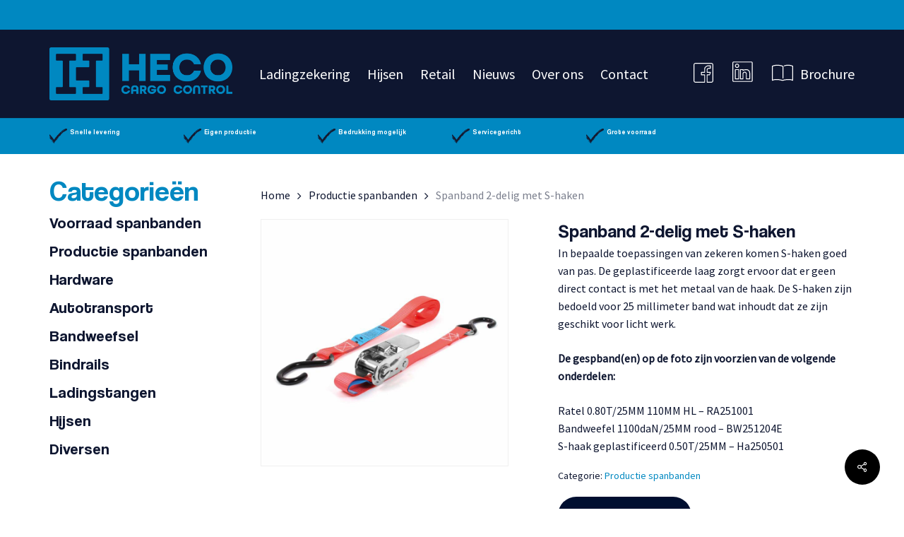

--- FILE ---
content_type: text/html; charset=UTF-8
request_url: https://hecocargocontrol.nl/product/spanband-2-delig-met-s-haken/
body_size: 26031
content:
<!doctype html>
<html lang="nl-NL" class="no-js">
<head>
	<meta charset="UTF-8">
	<meta name="viewport" content="width=device-width, initial-scale=1, maximum-scale=1, user-scalable=0" /><meta name='robots' content='index, follow, max-image-preview:large, max-snippet:-1, max-video-preview:-1' />
<script id="cookieyes" type="text/javascript" src="https://cdn-cookieyes.com/client_data/5df5c84ef111e9667a0a9e1f/script.js"></script>
	<!-- This site is optimized with the Yoast SEO plugin v26.8 - https://yoast.com/product/yoast-seo-wordpress/ -->
	<title>Spanband 2-delig met S-haken - Heco Cargo Control</title>
<link data-rocket-prefetch href="https://cdn-cookieyes.com" rel="dns-prefetch">
<link data-rocket-prefetch href="https://fonts.googleapis.com" rel="dns-prefetch">
<link data-rocket-prefetch href="https://www.googletagmanager.com" rel="dns-prefetch">
<link data-rocket-prefetch href="https://widget.screets.io" rel="dns-prefetch">
<link data-rocket-preload as="style" href="https://fonts.googleapis.com/css?family=Open%20Sans%3A300%2C400%2C600%2C700%7CSource%20Sans%20Pro%3A400%7CSource%20Code%20Pro%3A400%7CCastoro%3A400&#038;subset=latin%2Clatin-ext&#038;display=swap" rel="preload">
<link href="https://fonts.googleapis.com/css?family=Open%20Sans%3A300%2C400%2C600%2C700%7CSource%20Sans%20Pro%3A400%7CSource%20Code%20Pro%3A400%7CCastoro%3A400&#038;subset=latin%2Clatin-ext&#038;display=swap" media="print" onload="this.media=&#039;all&#039;" rel="stylesheet">
<noscript data-wpr-hosted-gf-parameters=""><link rel="stylesheet" href="https://fonts.googleapis.com/css?family=Open%20Sans%3A300%2C400%2C600%2C700%7CSource%20Sans%20Pro%3A400%7CSource%20Code%20Pro%3A400%7CCastoro%3A400&#038;subset=latin%2Clatin-ext&#038;display=swap"></noscript><link rel="preload" data-rocket-preload as="image" href="https://hecocargocontrol.nl/wp-content/uploads/2022/11/psp25-0-800x800.jpg" imagesrcset="https://hecocargocontrol.nl/wp-content/uploads/2022/11/psp25-0-800x800.jpg 800w, https://hecocargocontrol.nl/wp-content/uploads/2022/11/psp25-0-300x300.jpg 300w, https://hecocargocontrol.nl/wp-content/uploads/2022/11/psp25-0-1024x1024.jpg 1024w, https://hecocargocontrol.nl/wp-content/uploads/2022/11/psp25-0-150x150.jpg 150w, https://hecocargocontrol.nl/wp-content/uploads/2022/11/psp25-0-768x768.jpg 768w, https://hecocargocontrol.nl/wp-content/uploads/2022/11/psp25-0-100x100.jpg 100w, https://hecocargocontrol.nl/wp-content/uploads/2022/11/psp25-0-140x140.jpg 140w, https://hecocargocontrol.nl/wp-content/uploads/2022/11/psp25-0-500x500.jpg 500w, https://hecocargocontrol.nl/wp-content/uploads/2022/11/psp25-0-350x350.jpg 350w, https://hecocargocontrol.nl/wp-content/uploads/2022/11/psp25-0-1000x1000.jpg 1000w, https://hecocargocontrol.nl/wp-content/uploads/2022/11/psp25-0.jpg 1250w" imagesizes="(max-width: 800px) 100vw, 800px" fetchpriority="high">
	<link rel="canonical" href="https://hecocargocontrol.nl/product/spanband-2-delig-met-s-haken/" />
	<meta property="og:locale" content="nl_NL" />
	<meta property="og:type" content="article" />
	<meta property="og:title" content="Spanband 2-delig met S-haken - Heco Cargo Control" />
	<meta property="og:description" content="In bepaalde toepassingen van zekeren komen S-haken goed van pas. De geplastificeerde laag zorgt ervoor dat er geen direct contact is met het metaal van de haak. De S-haken zijn bedoeld voor 25 millimeter band wat inhoudt dat ze zijn geschikt voor licht werk.   De gespband(en) op de foto zijn voorzien van de volgende onderdelen:  Ratel 0.80T/25MM 110MM HL – RA251001 Bandweefel 1100daN/25MM rood – BW251204E S-haak geplastificeerd 0.50T/25MM – Ha250501" />
	<meta property="og:url" content="https://hecocargocontrol.nl/product/spanband-2-delig-met-s-haken/" />
	<meta property="og:site_name" content="Heco Cargo Control" />
	<meta property="article:publisher" content="https://www.facebook.com/hecocargocontrol/" />
	<meta property="article:modified_time" content="2022-12-08T11:05:41+00:00" />
	<meta property="og:image" content="https://hecocargocontrol.nl/wp-content/uploads/2022/11/psp25-0.jpg" />
	<meta property="og:image:width" content="1250" />
	<meta property="og:image:height" content="1250" />
	<meta property="og:image:type" content="image/jpeg" />
	<meta name="twitter:card" content="summary_large_image" />
	<script type="application/ld+json" class="yoast-schema-graph">{"@context":"https://schema.org","@graph":[{"@type":"WebPage","@id":"https://hecocargocontrol.nl/product/spanband-2-delig-met-s-haken/","url":"https://hecocargocontrol.nl/product/spanband-2-delig-met-s-haken/","name":"Spanband 2-delig met S-haken - Heco Cargo Control","isPartOf":{"@id":"https://hecocargocontrol.nl/#website"},"primaryImageOfPage":{"@id":"https://hecocargocontrol.nl/product/spanband-2-delig-met-s-haken/#primaryimage"},"image":{"@id":"https://hecocargocontrol.nl/product/spanband-2-delig-met-s-haken/#primaryimage"},"thumbnailUrl":"https://hecocargocontrol.nl/wp-content/uploads/2022/11/psp25-0.jpg","datePublished":"2022-11-28T09:10:30+00:00","dateModified":"2022-12-08T11:05:41+00:00","breadcrumb":{"@id":"https://hecocargocontrol.nl/product/spanband-2-delig-met-s-haken/#breadcrumb"},"inLanguage":"nl-NL","potentialAction":[{"@type":"ReadAction","target":["https://hecocargocontrol.nl/product/spanband-2-delig-met-s-haken/"]}]},{"@type":"ImageObject","inLanguage":"nl-NL","@id":"https://hecocargocontrol.nl/product/spanband-2-delig-met-s-haken/#primaryimage","url":"https://hecocargocontrol.nl/wp-content/uploads/2022/11/psp25-0.jpg","contentUrl":"https://hecocargocontrol.nl/wp-content/uploads/2022/11/psp25-0.jpg","width":1250,"height":1250},{"@type":"BreadcrumbList","@id":"https://hecocargocontrol.nl/product/spanband-2-delig-met-s-haken/#breadcrumb","itemListElement":[{"@type":"ListItem","position":1,"name":"Home","item":"https://hecocargocontrol.nl/"},{"@type":"ListItem","position":2,"name":"Producten","item":"https://hecocargocontrol.nl/producten/"},{"@type":"ListItem","position":3,"name":"Spanband 2-delig met S-haken"}]},{"@type":"WebSite","@id":"https://hecocargocontrol.nl/#website","url":"https://hecocargocontrol.nl/","name":"Heco Cargo Control","description":"Dé leverancier gespecialiseerd in ladingzekering","publisher":{"@id":"https://hecocargocontrol.nl/#organization"},"potentialAction":[{"@type":"SearchAction","target":{"@type":"EntryPoint","urlTemplate":"https://hecocargocontrol.nl/?s={search_term_string}"},"query-input":{"@type":"PropertyValueSpecification","valueRequired":true,"valueName":"search_term_string"}}],"inLanguage":"nl-NL"},{"@type":"Organization","@id":"https://hecocargocontrol.nl/#organization","name":"Heco Cargo Control","url":"https://hecocargocontrol.nl/","logo":{"@type":"ImageObject","inLanguage":"nl-NL","@id":"https://hecocargocontrol.nl/#/schema/logo/image/","url":"https://hecocargocontrol.nl/wp-content/uploads/2022/10/Heco-Cargo-Control.png","contentUrl":"https://hecocargocontrol.nl/wp-content/uploads/2022/10/Heco-Cargo-Control.png","width":1000,"height":289,"caption":"Heco Cargo Control"},"image":{"@id":"https://hecocargocontrol.nl/#/schema/logo/image/"},"sameAs":["https://www.facebook.com/hecocargocontrol/","https://nl.linkedin.com/company/heco-cargo-control"]}]}</script>
	<!-- / Yoast SEO plugin. -->


<link rel='dns-prefetch' href='//www.googletagmanager.com' />
<link rel='dns-prefetch' href='//fonts.googleapis.com' />
<link href='https://fonts.gstatic.com' crossorigin rel='preconnect' />
<link rel="alternate" type="application/rss+xml" title="Heco Cargo Control &raquo; feed" href="https://hecocargocontrol.nl/feed/" />
<link rel="alternate" type="application/rss+xml" title="Heco Cargo Control &raquo; reacties feed" href="https://hecocargocontrol.nl/comments/feed/" />
<link rel="alternate" title="oEmbed (JSON)" type="application/json+oembed" href="https://hecocargocontrol.nl/wp-json/oembed/1.0/embed?url=https%3A%2F%2Fhecocargocontrol.nl%2Fproduct%2Fspanband-2-delig-met-s-haken%2F" />
<link rel="alternate" title="oEmbed (XML)" type="text/xml+oembed" href="https://hecocargocontrol.nl/wp-json/oembed/1.0/embed?url=https%3A%2F%2Fhecocargocontrol.nl%2Fproduct%2Fspanband-2-delig-met-s-haken%2F&#038;format=xml" />
<link rel="preload" href="https://hecocargocontrol.nl/wp-content/themes/salient/css/fonts/icomoon.woff?v=1.7" as="font" type="font/woff" crossorigin="anonymous"><style id='wp-img-auto-sizes-contain-inline-css' type='text/css'>
img:is([sizes=auto i],[sizes^="auto," i]){contain-intrinsic-size:3000px 1500px}
/*# sourceURL=wp-img-auto-sizes-contain-inline-css */
</style>
<link rel='stylesheet' id='salient-social-css' href='https://hecocargocontrol.nl/wp-content/plugins/salient-social/css/style.css?ver=1.2.6' type='text/css' media='all' />
<style id='salient-social-inline-css' type='text/css'>

  .sharing-default-minimal .nectar-love.loved,
  body .nectar-social[data-color-override="override"].fixed > a:before, 
  body .nectar-social[data-color-override="override"].fixed .nectar-social-inner a,
  .sharing-default-minimal .nectar-social[data-color-override="override"] .nectar-social-inner a:hover,
  .nectar-social.vertical[data-color-override="override"] .nectar-social-inner a:hover {
    background-color: #0088c1;
  }
  .nectar-social.hover .nectar-love.loved,
  .nectar-social.hover > .nectar-love-button a:hover,
  .nectar-social[data-color-override="override"].hover > div a:hover,
  #single-below-header .nectar-social[data-color-override="override"].hover > div a:hover,
  .nectar-social[data-color-override="override"].hover .share-btn:hover,
  .sharing-default-minimal .nectar-social[data-color-override="override"] .nectar-social-inner a {
    border-color: #0088c1;
  }
  #single-below-header .nectar-social.hover .nectar-love.loved i,
  #single-below-header .nectar-social.hover[data-color-override="override"] a:hover,
  #single-below-header .nectar-social.hover[data-color-override="override"] a:hover i,
  #single-below-header .nectar-social.hover .nectar-love-button a:hover i,
  .nectar-love:hover i,
  .hover .nectar-love:hover .total_loves,
  .nectar-love.loved i,
  .nectar-social.hover .nectar-love.loved .total_loves,
  .nectar-social.hover .share-btn:hover, 
  .nectar-social[data-color-override="override"].hover .nectar-social-inner a:hover,
  .nectar-social[data-color-override="override"].hover > div:hover span,
  .sharing-default-minimal .nectar-social[data-color-override="override"] .nectar-social-inner a:not(:hover) i,
  .sharing-default-minimal .nectar-social[data-color-override="override"] .nectar-social-inner a:not(:hover) {
    color: #0088c1;
  }
/*# sourceURL=salient-social-inline-css */
</style>
<link rel='stylesheet' id='uaf_client_css-css' href='https://hecocargocontrol.nl/wp-content/uploads/useanyfont/uaf.css?ver=1765984599' type='text/css' media='all' />
<link rel='stylesheet' id='woocommerce-catalog-mode-css' href='https://hecocargocontrol.nl/wp-content/plugins/woocommerce-catalog-mode/public/css/woocommerce-catalog-mode-public.css?ver=1.8.4' type='text/css' media='all' />
<link rel='stylesheet' id='woocommerce-catalog-mode-custom-css' href='https://hecocargocontrol.nl/wp-content/plugins/woocommerce-catalog-mode/public/css/woocommerce-catalog-mode-custom.css?ver=1.8.4' type='text/css' media='all' />
<link rel='stylesheet' id='photoswipe-css' href='https://hecocargocontrol.nl/wp-content/plugins/woocommerce/assets/css/photoswipe/photoswipe.min.css?ver=10.4.2' type='text/css' media='all' />
<link rel='stylesheet' id='photoswipe-default-skin-css' href='https://hecocargocontrol.nl/wp-content/plugins/woocommerce/assets/css/photoswipe/default-skin/default-skin.min.css?ver=10.4.2' type='text/css' media='all' />
<link rel='stylesheet' id='woocommerce-layout-css' href='https://hecocargocontrol.nl/wp-content/plugins/woocommerce/assets/css/woocommerce-layout.css?ver=10.4.2' type='text/css' media='all' />
<link rel='stylesheet' id='woocommerce-smallscreen-css' href='https://hecocargocontrol.nl/wp-content/plugins/woocommerce/assets/css/woocommerce-smallscreen.css?ver=10.4.2' type='text/css' media='only screen and (max-width: 768px)' />
<link rel='stylesheet' id='woocommerce-general-css' href='https://hecocargocontrol.nl/wp-content/plugins/woocommerce/assets/css/woocommerce.css?ver=10.4.2' type='text/css' media='all' />
<style id='woocommerce-inline-inline-css' type='text/css'>
.woocommerce form .form-row .required { visibility: visible; }
/*# sourceURL=woocommerce-inline-inline-css */
</style>
<link rel='stylesheet' id='font-awesome-css' href='https://hecocargocontrol.nl/wp-content/themes/salient/css/font-awesome.min.css?ver=4.7.1' type='text/css' media='all' />
<link rel='stylesheet' id='salient-grid-system-css' href='https://hecocargocontrol.nl/wp-content/themes/salient/css/build/grid-system.css?ver=18.0' type='text/css' media='all' />
<link rel='stylesheet' id='main-styles-css' href='https://hecocargocontrol.nl/wp-content/themes/salient/css/build/style.css?ver=18.0' type='text/css' media='all' />
<link rel='stylesheet' id='nectar-header-layout-left-aligned-css' href='https://hecocargocontrol.nl/wp-content/themes/salient/css/build/header/header-layout-menu-left-aligned.css?ver=18.0' type='text/css' media='all' />
<link rel='stylesheet' id='nectar-header-secondary-nav-css' href='https://hecocargocontrol.nl/wp-content/themes/salient/css/build/header/header-secondary-nav.css?ver=18.0' type='text/css' media='all' />
<link rel='stylesheet' id='nectar-element-highlighted-text-css' href='https://hecocargocontrol.nl/wp-content/themes/salient/css/build/elements/element-highlighted-text.css?ver=18.0' type='text/css' media='all' />
<link rel='stylesheet' id='nectar-cf7-css' href='https://hecocargocontrol.nl/wp-content/themes/salient/css/build/third-party/cf7.css?ver=18.0' type='text/css' media='all' />

<link rel='stylesheet' id='responsive-css' href='https://hecocargocontrol.nl/wp-content/themes/salient/css/build/responsive.css?ver=18.0' type='text/css' media='all' />
<link rel='stylesheet' id='nectar-product-style-minimal-css' href='https://hecocargocontrol.nl/wp-content/themes/salient/css/build/third-party/woocommerce/product-style-minimal.css?ver=18.0' type='text/css' media='all' />
<link rel='stylesheet' id='woocommerce-css' href='https://hecocargocontrol.nl/wp-content/themes/salient/css/build/woocommerce.css?ver=18.0' type='text/css' media='all' />
<link rel='stylesheet' id='nectar-woocommerce-single-css' href='https://hecocargocontrol.nl/wp-content/themes/salient/css/build/third-party/woocommerce/product-single.css?ver=18.0' type='text/css' media='all' />
<link rel='stylesheet' id='select2-css' href='https://hecocargocontrol.nl/wp-content/plugins/woocommerce/assets/css/select2.css?ver=10.4.2' type='text/css' media='all' />
<link rel='stylesheet' id='skin-material-css' href='https://hecocargocontrol.nl/wp-content/themes/salient/css/build/skin-material.css?ver=18.0' type='text/css' media='all' />
<link rel='stylesheet' id='salient-wp-menu-dynamic-css' href='https://hecocargocontrol.nl/wp-content/uploads/salient/menu-dynamic.css?ver=63712' type='text/css' media='all' />
<link rel='stylesheet' id='js_composer_front-css' href='https://hecocargocontrol.nl/wp-content/themes/salient/css/build/plugins/js_composer.css?ver=18.0' type='text/css' media='all' />
<link rel='stylesheet' id='dynamic-css-css' href='https://hecocargocontrol.nl/wp-content/uploads/salient/salient-dynamic-styles.css?ver=21079' type='text/css' media='all' />
<style id='dynamic-css-inline-css' type='text/css'>
@media only screen and (min-width:1000px){body #ajax-content-wrap.no-scroll{min-height:calc(100vh - 167px);height:calc(100vh - 167px)!important;}}@media only screen and (min-width:1000px){#page-header-wrap.fullscreen-header,#page-header-wrap.fullscreen-header #page-header-bg,html:not(.nectar-box-roll-loaded) .nectar-box-roll > #page-header-bg.fullscreen-header,.nectar_fullscreen_zoom_recent_projects,#nectar_fullscreen_rows:not(.afterLoaded) > div{height:calc(100vh - 166px);}.wpb_row.vc_row-o-full-height.top-level,.wpb_row.vc_row-o-full-height.top-level > .col.span_12{min-height:calc(100vh - 166px);}html:not(.nectar-box-roll-loaded) .nectar-box-roll > #page-header-bg.fullscreen-header{top:167px;}.nectar-slider-wrap[data-fullscreen="true"]:not(.loaded),.nectar-slider-wrap[data-fullscreen="true"]:not(.loaded) .swiper-container{height:calc(100vh - 165px)!important;}.admin-bar .nectar-slider-wrap[data-fullscreen="true"]:not(.loaded),.admin-bar .nectar-slider-wrap[data-fullscreen="true"]:not(.loaded) .swiper-container{height:calc(100vh - 165px - 32px)!important;}}.admin-bar[class*="page-template-template-no-header"] .wpb_row.vc_row-o-full-height.top-level,.admin-bar[class*="page-template-template-no-header"] .wpb_row.vc_row-o-full-height.top-level > .col.span_12{min-height:calc(100vh - 32px);}body[class*="page-template-template-no-header"] .wpb_row.vc_row-o-full-height.top-level,body[class*="page-template-template-no-header"] .wpb_row.vc_row-o-full-height.top-level > .col.span_12{min-height:100vh;}@media only screen and (max-width:999px){.using-mobile-browser #nectar_fullscreen_rows:not(.afterLoaded):not([data-mobile-disable="on"]) > div{height:calc(100vh - 126px);}.using-mobile-browser .wpb_row.vc_row-o-full-height.top-level,.using-mobile-browser .wpb_row.vc_row-o-full-height.top-level > .col.span_12,[data-permanent-transparent="1"].using-mobile-browser .wpb_row.vc_row-o-full-height.top-level,[data-permanent-transparent="1"].using-mobile-browser .wpb_row.vc_row-o-full-height.top-level > .col.span_12{min-height:calc(100vh - 126px);}html:not(.nectar-box-roll-loaded) .nectar-box-roll > #page-header-bg.fullscreen-header,.nectar_fullscreen_zoom_recent_projects,.nectar-slider-wrap[data-fullscreen="true"]:not(.loaded),.nectar-slider-wrap[data-fullscreen="true"]:not(.loaded) .swiper-container,#nectar_fullscreen_rows:not(.afterLoaded):not([data-mobile-disable="on"]) > div{height:calc(100vh - 73px);}.wpb_row.vc_row-o-full-height.top-level,.wpb_row.vc_row-o-full-height.top-level > .col.span_12{min-height:calc(100vh - 73px);}body[data-transparent-header="false"] #ajax-content-wrap.no-scroll{min-height:calc(100vh - 73px);height:calc(100vh - 73px);}}.post-type-archive-product.woocommerce .container-wrap,.tax-product_cat.woocommerce .container-wrap{background-color:#ffffff;}.woocommerce ul.products li.product.material,.woocommerce-page ul.products li.product.material{background-color:#ffffff;}.woocommerce ul.products li.product.minimal .product-wrap,.woocommerce ul.products li.product.minimal .background-color-expand,.woocommerce-page ul.products li.product.minimal .product-wrap,.woocommerce-page ul.products li.product.minimal .background-color-expand{background-color:#ffffff;}body .container-wrap .wpb_row[data-column-margin="none"]:not(.full-width-section):not(.full-width-content),html body .wpb_row[data-column-margin="none"]:not(.full-width-section):not(.full-width-content){margin-bottom:0;}body .container-wrap .vc_row-fluid[data-column-margin="none"] > .span_12,html body .vc_row-fluid[data-column-margin="none"] > .span_12,body .container-wrap .vc_row-fluid[data-column-margin="none"] .full-page-inner > .container > .span_12,body .container-wrap .vc_row-fluid[data-column-margin="none"] .full-page-inner > .span_12{margin-left:0;margin-right:0;}body .container-wrap .vc_row-fluid[data-column-margin="none"] .wpb_column:not(.child_column),body .container-wrap .inner_row[data-column-margin="none"] .child_column,html body .vc_row-fluid[data-column-margin="none"] .wpb_column:not(.child_column),html body .inner_row[data-column-margin="none"] .child_column{padding-left:0;padding-right:0;}@media only screen,print{.wpb_column.force-desktop-text-align-left,.wpb_column.force-desktop-text-align-left .col{text-align:left!important;}.wpb_column.force-desktop-text-align-right,.wpb_column.force-desktop-text-align-right .col{text-align:right!important;}.wpb_column.force-desktop-text-align-center,.wpb_column.force-desktop-text-align-center .col,.wpb_column.force-desktop-text-align-center .vc_custom_heading,.wpb_column.force-desktop-text-align-center .nectar-cta{text-align:center!important;}.wpb_column.force-desktop-text-align-center .img-with-aniamtion-wrap img{display:inline-block;}}.flex_gap_desktop_10px> .vc_column-inner > .wpb_wrapper{gap:10px;}@media only screen and (max-width:999px){body .vc_row-fluid:not(.full-width-content) > .span_12 .vc_col-sm-2:not(:last-child):not([class*="vc_col-xs-"]){margin-bottom:25px;}}@media only screen and (min-width :691px) and (max-width :999px){body .vc_col-sm-2{width:31.2%;margin-left:3.1%;}body .full-width-content .vc_col-sm-2{width:33.3%;margin-left:0;}.vc_row-fluid .vc_col-sm-2[class*="vc_col-sm-"]:first-child:not([class*="offset"]),.vc_row-fluid .vc_col-sm-2[class*="vc_col-sm-"]:nth-child(3n+4):not([class*="offset"]){margin-left:0;}}@media only screen and (max-width :690px){body .vc_row-fluid .vc_col-sm-2:not([class*="vc_col-xs"]),body .vc_row-fluid.full-width-content .vc_col-sm-2:not([class*="vc_col-xs"]){width:50%;}.vc_row-fluid .vc_col-sm-2[class*="vc_col-sm-"]:first-child:not([class*="offset"]),.vc_row-fluid .vc_col-sm-2[class*="vc_col-sm-"]:nth-child(2n+3):not([class*="offset"]){margin-left:0;}}body .container-wrap .wpb_row[data-column-margin="none"]:not(.full-width-section):not(.full-width-content),html body .wpb_row[data-column-margin="none"]:not(.full-width-section):not(.full-width-content){margin-bottom:0;}body .container-wrap .vc_row-fluid[data-column-margin="none"] > .span_12,html body .vc_row-fluid[data-column-margin="none"] > .span_12,body .container-wrap .vc_row-fluid[data-column-margin="none"] .full-page-inner > .container > .span_12,body .container-wrap .vc_row-fluid[data-column-margin="none"] .full-page-inner > .span_12{margin-left:0;margin-right:0;}body .container-wrap .vc_row-fluid[data-column-margin="none"] .wpb_column:not(.child_column),body .container-wrap .inner_row[data-column-margin="none"] .child_column,html body .vc_row-fluid[data-column-margin="none"] .wpb_column:not(.child_column),html body .inner_row[data-column-margin="none"] .child_column{padding-left:0;padding-right:0;}#ajax-content-wrap .vc_row.top_margin_-30px,body .vc_row.top_margin_-30px{margin-top:-30px;}body .container-wrap .vc_row-fluid[data-column-margin="70px"] > .span_12,html body .vc_row-fluid[data-column-margin="70px"] > .span_12,body .container-wrap .vc_row-fluid[data-column-margin="70px"] .full-page-inner > .container > .span_12,body .container-wrap .vc_row-fluid[data-column-margin="70px"] .full-page-inner > .span_12{margin-left:-35px;margin-right:-35px;}body .container-wrap .vc_row-fluid[data-column-margin="70px"] .wpb_column:not(.child_column),body .container-wrap .inner_row[data-column-margin="70px"] .child_column,html body .vc_row-fluid[data-column-margin="70px"] .wpb_column:not(.child_column),html body .inner_row[data-column-margin="70px"] .child_column{padding-left:35px;padding-right:35px;}.container-wrap .vc_row-fluid[data-column-margin="70px"].full-width-content > .span_12,html body .vc_row-fluid[data-column-margin="70px"].full-width-content > .span_12,.container-wrap .vc_row-fluid[data-column-margin="70px"].full-width-content .full-page-inner > .span_12{margin-left:0;margin-right:0;padding-left:35px;padding-right:35px;}@media only screen and (max-width:999px) and (min-width:691px){.vc_row-fluid[data-column-margin="70px"] > .span_12 > .one-fourths:not([class*="vc_col-xs-"]),.vc_row-fluid .vc_row-fluid.inner_row[data-column-margin="70px"] > .span_12 > .one-fourths:not([class*="vc_col-xs-"]){margin-bottom:70px;}}@media only screen and (max-width:999px){.vc_row-fluid[data-column-margin="70px"] .wpb_column:not([class*="vc_col-xs-"]):not(.child_column):not(:last-child),.inner_row[data-column-margin="70px"] .child_column:not([class*="vc_col-xs-"]):not(:last-child){margin-bottom:70px;}}.col.padding-10-percent > .vc_column-inner,.col.padding-10-percent > .n-sticky > .vc_column-inner{padding:calc(600px * 0.10);}@media only screen and (max-width:690px){.col.padding-10-percent > .vc_column-inner,.col.padding-10-percent > .n-sticky > .vc_column-inner{padding:calc(100vw * 0.10);}}@media only screen and (min-width:1000px){.col.padding-10-percent > .vc_column-inner,.col.padding-10-percent > .n-sticky > .vc_column-inner{padding:calc((100vw - 180px) * 0.10);}.column_container:not(.vc_col-sm-12) .col.padding-10-percent > .vc_column-inner{padding:calc((100vw - 180px) * 0.05);}}@media only screen and (min-width:1425px){.col.padding-10-percent > .vc_column-inner{padding:calc(1245px * 0.10);}.column_container:not(.vc_col-sm-12) .col.padding-10-percent > .vc_column-inner{padding:calc(1245px * 0.05);}}.full-width-content .col.padding-10-percent > .vc_column-inner{padding:calc(100vw * 0.10);}@media only screen and (max-width:999px){.full-width-content .col.padding-10-percent > .vc_column-inner{padding:calc(100vw * 0.10);}}@media only screen and (min-width:1000px){.full-width-content .column_container:not(.vc_col-sm-12) .col.padding-10-percent > .vc_column-inner{padding:calc(100vw * 0.05);}}body[data-aie] .col[data-padding-pos="right"] > .vc_column-inner,body #ajax-content-wrap .col[data-padding-pos="right"] > .vc_column-inner,#ajax-content-wrap .col[data-padding-pos="right"] > .n-sticky > .vc_column-inner{padding-left:0;padding-top:0;padding-bottom:0}body[data-aie] .col[data-padding-pos="left"] > .vc_column-inner,body #ajax-content-wrap .col[data-padding-pos="left"] > .vc_column-inner,#ajax-content-wrap .col[data-padding-pos="left"] > .n-sticky > .vc_column-inner{padding-right:0;padding-top:0;padding-bottom:0}.wpb_column.border_style_solid > .vc_column-inner,.wpb_column.border_style_solid > .n-sticky > .vc_column-inner{border-style:solid;}.wpb_column[data-cfc="true"] h1,.wpb_column[data-cfc="true"] h2,.wpb_column[data-cfc="true"] h3,.wpb_column[data-cfc="true"] h4,.wpb_column[data-cfc="true"] h5,.wpb_column[data-cfc="true"] h6,.wpb_column[data-cfc="true"] p{color:inherit}.img-with-aniamtion-wrap[data-max-width="custom"].center{text-align:center;}.img-with-aniamtion-wrap.custom-width-50pct .inner{max-width:50%;}@keyframes nectarStrokeAnimation{0%{stroke-dashoffset:1;opacity:0;}1%{opacity:1;}100%{stroke-dashoffset:0;}}.nectar-highlighted-text .nectar-scribble{position:absolute;left:0;top:0;z-index:-1;}.nectar-highlighted-text .nectar-scribble path{stroke-dasharray:1;stroke-dashoffset:1;opacity:0;}.nectar-highlighted-text em.animated .nectar-scribble path{stroke-linecap:round;opacity:1;animation:nectarStrokeAnimation 1.3s cubic-bezier(0.65,0,0.35,1) forwards;}.nectar-highlighted-text[data-style="scribble"] em{background-image:none!important;}body .nectar-scribble.basic-underline{width:100%;height:30%;top:auto;bottom:-20%;}@media only screen and (max-width:999px){.wpb_row .wpb_column.border_top_tablet_1px > .vc_column-inner{border-top-width:1px;}}@media only screen and (max-width:999px){.wpb_row .wpb_column.border_left_tablet_0px > .vc_column-inner{border-left-width:0px;}}@media only screen and (max-width:999px){#ajax-content-wrap .font_size_tablet_4vw.nectar-highlighted-text[data-style] > *,.font_size_tablet_4vw.nectar-highlighted-text[data-style] > *{font-size:4vw;}}@media only screen and (max-width:999px){#ajax-content-wrap .container-wrap .font_size_tablet_4vw.nectar-highlighted-text[data-style] > *,.container-wrap .font_size_tablet_4vw.nectar-highlighted-text[data-style] > *,#header-outer .font_size_tablet_4vw.nectar-highlighted-text[data-style] > *{font-size:4vw;}}@media only screen and (max-width:690px){html #ajax-content-wrap .font_size_phone_4vw.nectar-highlighted-text[data-style] > *,html .font_size_phone_4vw.nectar-highlighted-text[data-style] > *{font-size:4vw;}}@media only screen and (max-width:690px){html #ajax-content-wrap .container-wrap .font_size_phone_4vw.nectar-highlighted-text[data-style] > *,html .container-wrap .font_size_phone_4vw.nectar-highlighted-text[data-style] > *,html #header-outer .font_size_phone_4vw.nectar-highlighted-text[data-style] > *{font-size:4vw;}}#ajax-content-wrap .font_line_height_1-6.nectar-highlighted-text[data-style] > *,body .font_line_height_1-6.nectar-highlighted-text[data-style] > *{line-height:1.6;}@media only screen and (max-width:690px){.wpb_row .wpb_column.border_left_phone_0px > .vc_column-inner{border-left-width:0px;}}@media only screen and (max-width:690px){body .img-with-aniamtion-wrap.custom-width-phone-75pct .inner{max-width:75%;}}@media only screen and (max-width:690px){.img-with-aniamtion-wrap.margin_bottom_phone_0px{margin-bottom:0px!important;}}@media only screen and (max-width:690px){.wpb_row .wpb_column.border_top_phone_1px > .vc_column-inner{border-top-width:1px;}}@media only screen and (max-width:690px){.wpb_column.child_column.top_margin_phone_30px{margin-top:30px!important;}}.screen-reader-text,.nectar-skip-to-content:not(:focus){border:0;clip:rect(1px,1px,1px,1px);clip-path:inset(50%);height:1px;margin:-1px;overflow:hidden;padding:0;position:absolute!important;width:1px;word-wrap:normal!important;}.row .col img:not([srcset]){width:auto;}.row .col img.img-with-animation.nectar-lazy:not([srcset]){width:100%;}
@media only screen and (min-width: 1000px) {
   #ajax-content-wrap .woocommerce.columns-6 ul.products {
      width: 101.5%;
   }

   #ajax-content-wrap .woocommerce.columns-6 ul.products li.product {
       width: 15.6%;
       margin-right: 1%;
    }
}


.products li.product.minimal .product-image-wrap  {border: 1px solid; border-color:#000000;}
.image-wrap {border: 1px solid; border-color:#000000;}

.woocommerce button.button {
    background-color: #000f30;
    padding: 20px;}
    
.woocommerce-page button.button{
    background-color: #000f30;
    padding: 20px;}

.icon-default-style  {display: none;}
.steadysets-icon-share {display: none;}
.woocommerce-ordering {display: none;}
.woocommerce-result-count{display: none !important;}
.products.related{display: none !important;}

.woocommerce-Price-amount {display: none !important;}


.material .main-content .widget li a {
    font-family: 'coolvetica' !important;
    line-height: 34px;
    font-size: 22px !important;}
    
#sidebar h4 {
  color: #0088c1;
  opacity: 1;
}

.nectar-icon-list-item .content {
  color: rgb(0, 0, 0);
}
/*# sourceURL=dynamic-css-inline-css */
</style>

<script type="text/javascript" src="https://hecocargocontrol.nl/wp-includes/js/jquery/jquery.min.js?ver=3.7.1" id="jquery-core-js"></script>
<script type="text/javascript" src="https://hecocargocontrol.nl/wp-includes/js/jquery/jquery-migrate.min.js?ver=3.4.1" id="jquery-migrate-js"></script>
<script type="text/javascript" src="https://hecocargocontrol.nl/wp-content/plugins/woocommerce/assets/js/zoom/jquery.zoom.min.js?ver=1.7.21-wc.10.4.2" id="wc-zoom-js" defer="defer" data-wp-strategy="defer"></script>
<script type="text/javascript" src="https://hecocargocontrol.nl/wp-content/plugins/woocommerce/assets/js/photoswipe/photoswipe.min.js?ver=4.1.1-wc.10.4.2" id="wc-photoswipe-js" defer="defer" data-wp-strategy="defer"></script>
<script type="text/javascript" src="https://hecocargocontrol.nl/wp-content/plugins/woocommerce/assets/js/photoswipe/photoswipe-ui-default.min.js?ver=4.1.1-wc.10.4.2" id="wc-photoswipe-ui-default-js" defer="defer" data-wp-strategy="defer"></script>
<script type="text/javascript" id="wc-single-product-js-extra">
/* <![CDATA[ */
var wc_single_product_params = {"i18n_required_rating_text":"Selecteer een waardering","i18n_rating_options":["1 van de 5 sterren","2 van de 5 sterren","3 van de 5 sterren","4 van de 5 sterren","5 van de 5 sterren"],"i18n_product_gallery_trigger_text":"Afbeeldinggalerij in volledig scherm bekijken","review_rating_required":"yes","flexslider":{"rtl":false,"animation":"slide","smoothHeight":true,"directionNav":false,"controlNav":"thumbnails","slideshow":false,"animationSpeed":500,"animationLoop":false,"allowOneSlide":false},"zoom_enabled":"1","zoom_options":[],"photoswipe_enabled":"1","photoswipe_options":{"shareEl":false,"closeOnScroll":false,"history":false,"hideAnimationDuration":0,"showAnimationDuration":0},"flexslider_enabled":""};
//# sourceURL=wc-single-product-js-extra
/* ]]> */
</script>
<script type="text/javascript" src="https://hecocargocontrol.nl/wp-content/plugins/woocommerce/assets/js/frontend/single-product.min.js?ver=10.4.2" id="wc-single-product-js" defer="defer" data-wp-strategy="defer"></script>
<script type="text/javascript" src="https://hecocargocontrol.nl/wp-content/plugins/woocommerce/assets/js/jquery-blockui/jquery.blockUI.min.js?ver=2.7.0-wc.10.4.2" id="wc-jquery-blockui-js" defer="defer" data-wp-strategy="defer"></script>
<script type="text/javascript" src="https://hecocargocontrol.nl/wp-content/plugins/woocommerce/assets/js/js-cookie/js.cookie.min.js?ver=2.1.4-wc.10.4.2" id="wc-js-cookie-js" defer="defer" data-wp-strategy="defer"></script>
<script type="text/javascript" id="woocommerce-js-extra">
/* <![CDATA[ */
var woocommerce_params = {"ajax_url":"/wp-admin/admin-ajax.php","wc_ajax_url":"/?wc-ajax=%%endpoint%%","i18n_password_show":"Wachtwoord weergeven","i18n_password_hide":"Wachtwoord verbergen"};
//# sourceURL=woocommerce-js-extra
/* ]]> */
</script>
<script type="text/javascript" src="https://hecocargocontrol.nl/wp-content/plugins/woocommerce/assets/js/frontend/woocommerce.min.js?ver=10.4.2" id="woocommerce-js" defer="defer" data-wp-strategy="defer"></script>
<script type="text/javascript" src="https://hecocargocontrol.nl/wp-content/plugins/woocommerce/assets/js/select2/select2.full.min.js?ver=4.0.3-wc.10.4.2" id="wc-select2-js" defer="defer" data-wp-strategy="defer"></script>

<!-- Google tag (gtag.js) snippet toegevoegd door Site Kit -->
<!-- Google Analytics snippet toegevoegd door Site Kit -->
<script type="text/javascript" src="https://www.googletagmanager.com/gtag/js?id=G-KGBS8YK4GS" id="google_gtagjs-js" async></script>
<script type="text/javascript" id="google_gtagjs-js-after">
/* <![CDATA[ */
window.dataLayer = window.dataLayer || [];function gtag(){dataLayer.push(arguments);}
gtag("set","linker",{"domains":["hecocargocontrol.nl"]});
gtag("js", new Date());
gtag("set", "developer_id.dZTNiMT", true);
gtag("config", "G-KGBS8YK4GS");
//# sourceURL=google_gtagjs-js-after
/* ]]> */
</script>
<script></script><link rel="https://api.w.org/" href="https://hecocargocontrol.nl/wp-json/" /><link rel="alternate" title="JSON" type="application/json" href="https://hecocargocontrol.nl/wp-json/wp/v2/product/2681" /><link rel="EditURI" type="application/rsd+xml" title="RSD" href="https://hecocargocontrol.nl/xmlrpc.php?rsd" />
<meta name="generator" content="WordPress 6.9" />
<meta name="generator" content="WooCommerce 10.4.2" />
<link rel='shortlink' href='https://hecocargocontrol.nl/?p=2681' />
<meta name="generator" content="Site Kit by Google 1.170.0" /><script type="text/javascript"> var root = document.getElementsByTagName( "html" )[0]; root.setAttribute( "class", "js" ); </script>	<noscript><style>.woocommerce-product-gallery{ opacity: 1 !important; }</style></noscript>
	<meta name="generator" content="Powered by WPBakery Page Builder - drag and drop page builder for WordPress."/>
<link rel="icon" href="https://hecocargocontrol.nl/wp-content/uploads/2022/11/cropped-H-icoon-32x32.jpg" sizes="32x32" />
<link rel="icon" href="https://hecocargocontrol.nl/wp-content/uploads/2022/11/cropped-H-icoon-192x192.jpg" sizes="192x192" />
<link rel="apple-touch-icon" href="https://hecocargocontrol.nl/wp-content/uploads/2022/11/cropped-H-icoon-180x180.jpg" />
<meta name="msapplication-TileImage" content="https://hecocargocontrol.nl/wp-content/uploads/2022/11/cropped-H-icoon-270x270.jpg" />
<noscript><style> .wpb_animate_when_almost_visible { opacity: 1; }</style></noscript><link rel='stylesheet' id='wc-blocks-style-css' href='https://hecocargocontrol.nl/wp-content/plugins/woocommerce/assets/client/blocks/wc-blocks.css?ver=wc-10.4.2' type='text/css' media='all' />
<style id='global-styles-inline-css' type='text/css'>
:root{--wp--preset--aspect-ratio--square: 1;--wp--preset--aspect-ratio--4-3: 4/3;--wp--preset--aspect-ratio--3-4: 3/4;--wp--preset--aspect-ratio--3-2: 3/2;--wp--preset--aspect-ratio--2-3: 2/3;--wp--preset--aspect-ratio--16-9: 16/9;--wp--preset--aspect-ratio--9-16: 9/16;--wp--preset--color--black: #000000;--wp--preset--color--cyan-bluish-gray: #abb8c3;--wp--preset--color--white: #ffffff;--wp--preset--color--pale-pink: #f78da7;--wp--preset--color--vivid-red: #cf2e2e;--wp--preset--color--luminous-vivid-orange: #ff6900;--wp--preset--color--luminous-vivid-amber: #fcb900;--wp--preset--color--light-green-cyan: #7bdcb5;--wp--preset--color--vivid-green-cyan: #00d084;--wp--preset--color--pale-cyan-blue: #8ed1fc;--wp--preset--color--vivid-cyan-blue: #0693e3;--wp--preset--color--vivid-purple: #9b51e0;--wp--preset--gradient--vivid-cyan-blue-to-vivid-purple: linear-gradient(135deg,rgb(6,147,227) 0%,rgb(155,81,224) 100%);--wp--preset--gradient--light-green-cyan-to-vivid-green-cyan: linear-gradient(135deg,rgb(122,220,180) 0%,rgb(0,208,130) 100%);--wp--preset--gradient--luminous-vivid-amber-to-luminous-vivid-orange: linear-gradient(135deg,rgb(252,185,0) 0%,rgb(255,105,0) 100%);--wp--preset--gradient--luminous-vivid-orange-to-vivid-red: linear-gradient(135deg,rgb(255,105,0) 0%,rgb(207,46,46) 100%);--wp--preset--gradient--very-light-gray-to-cyan-bluish-gray: linear-gradient(135deg,rgb(238,238,238) 0%,rgb(169,184,195) 100%);--wp--preset--gradient--cool-to-warm-spectrum: linear-gradient(135deg,rgb(74,234,220) 0%,rgb(151,120,209) 20%,rgb(207,42,186) 40%,rgb(238,44,130) 60%,rgb(251,105,98) 80%,rgb(254,248,76) 100%);--wp--preset--gradient--blush-light-purple: linear-gradient(135deg,rgb(255,206,236) 0%,rgb(152,150,240) 100%);--wp--preset--gradient--blush-bordeaux: linear-gradient(135deg,rgb(254,205,165) 0%,rgb(254,45,45) 50%,rgb(107,0,62) 100%);--wp--preset--gradient--luminous-dusk: linear-gradient(135deg,rgb(255,203,112) 0%,rgb(199,81,192) 50%,rgb(65,88,208) 100%);--wp--preset--gradient--pale-ocean: linear-gradient(135deg,rgb(255,245,203) 0%,rgb(182,227,212) 50%,rgb(51,167,181) 100%);--wp--preset--gradient--electric-grass: linear-gradient(135deg,rgb(202,248,128) 0%,rgb(113,206,126) 100%);--wp--preset--gradient--midnight: linear-gradient(135deg,rgb(2,3,129) 0%,rgb(40,116,252) 100%);--wp--preset--font-size--small: 13px;--wp--preset--font-size--medium: 20px;--wp--preset--font-size--large: 36px;--wp--preset--font-size--x-large: 42px;--wp--preset--spacing--20: 0.44rem;--wp--preset--spacing--30: 0.67rem;--wp--preset--spacing--40: 1rem;--wp--preset--spacing--50: 1.5rem;--wp--preset--spacing--60: 2.25rem;--wp--preset--spacing--70: 3.38rem;--wp--preset--spacing--80: 5.06rem;--wp--preset--shadow--natural: 6px 6px 9px rgba(0, 0, 0, 0.2);--wp--preset--shadow--deep: 12px 12px 50px rgba(0, 0, 0, 0.4);--wp--preset--shadow--sharp: 6px 6px 0px rgba(0, 0, 0, 0.2);--wp--preset--shadow--outlined: 6px 6px 0px -3px rgb(255, 255, 255), 6px 6px rgb(0, 0, 0);--wp--preset--shadow--crisp: 6px 6px 0px rgb(0, 0, 0);}:root { --wp--style--global--content-size: 1300px;--wp--style--global--wide-size: 1300px; }:where(body) { margin: 0; }.wp-site-blocks > .alignleft { float: left; margin-right: 2em; }.wp-site-blocks > .alignright { float: right; margin-left: 2em; }.wp-site-blocks > .aligncenter { justify-content: center; margin-left: auto; margin-right: auto; }:where(.is-layout-flex){gap: 0.5em;}:where(.is-layout-grid){gap: 0.5em;}.is-layout-flow > .alignleft{float: left;margin-inline-start: 0;margin-inline-end: 2em;}.is-layout-flow > .alignright{float: right;margin-inline-start: 2em;margin-inline-end: 0;}.is-layout-flow > .aligncenter{margin-left: auto !important;margin-right: auto !important;}.is-layout-constrained > .alignleft{float: left;margin-inline-start: 0;margin-inline-end: 2em;}.is-layout-constrained > .alignright{float: right;margin-inline-start: 2em;margin-inline-end: 0;}.is-layout-constrained > .aligncenter{margin-left: auto !important;margin-right: auto !important;}.is-layout-constrained > :where(:not(.alignleft):not(.alignright):not(.alignfull)){max-width: var(--wp--style--global--content-size);margin-left: auto !important;margin-right: auto !important;}.is-layout-constrained > .alignwide{max-width: var(--wp--style--global--wide-size);}body .is-layout-flex{display: flex;}.is-layout-flex{flex-wrap: wrap;align-items: center;}.is-layout-flex > :is(*, div){margin: 0;}body .is-layout-grid{display: grid;}.is-layout-grid > :is(*, div){margin: 0;}body{padding-top: 0px;padding-right: 0px;padding-bottom: 0px;padding-left: 0px;}:root :where(.wp-element-button, .wp-block-button__link){background-color: #32373c;border-width: 0;color: #fff;font-family: inherit;font-size: inherit;font-style: inherit;font-weight: inherit;letter-spacing: inherit;line-height: inherit;padding-top: calc(0.667em + 2px);padding-right: calc(1.333em + 2px);padding-bottom: calc(0.667em + 2px);padding-left: calc(1.333em + 2px);text-decoration: none;text-transform: inherit;}.has-black-color{color: var(--wp--preset--color--black) !important;}.has-cyan-bluish-gray-color{color: var(--wp--preset--color--cyan-bluish-gray) !important;}.has-white-color{color: var(--wp--preset--color--white) !important;}.has-pale-pink-color{color: var(--wp--preset--color--pale-pink) !important;}.has-vivid-red-color{color: var(--wp--preset--color--vivid-red) !important;}.has-luminous-vivid-orange-color{color: var(--wp--preset--color--luminous-vivid-orange) !important;}.has-luminous-vivid-amber-color{color: var(--wp--preset--color--luminous-vivid-amber) !important;}.has-light-green-cyan-color{color: var(--wp--preset--color--light-green-cyan) !important;}.has-vivid-green-cyan-color{color: var(--wp--preset--color--vivid-green-cyan) !important;}.has-pale-cyan-blue-color{color: var(--wp--preset--color--pale-cyan-blue) !important;}.has-vivid-cyan-blue-color{color: var(--wp--preset--color--vivid-cyan-blue) !important;}.has-vivid-purple-color{color: var(--wp--preset--color--vivid-purple) !important;}.has-black-background-color{background-color: var(--wp--preset--color--black) !important;}.has-cyan-bluish-gray-background-color{background-color: var(--wp--preset--color--cyan-bluish-gray) !important;}.has-white-background-color{background-color: var(--wp--preset--color--white) !important;}.has-pale-pink-background-color{background-color: var(--wp--preset--color--pale-pink) !important;}.has-vivid-red-background-color{background-color: var(--wp--preset--color--vivid-red) !important;}.has-luminous-vivid-orange-background-color{background-color: var(--wp--preset--color--luminous-vivid-orange) !important;}.has-luminous-vivid-amber-background-color{background-color: var(--wp--preset--color--luminous-vivid-amber) !important;}.has-light-green-cyan-background-color{background-color: var(--wp--preset--color--light-green-cyan) !important;}.has-vivid-green-cyan-background-color{background-color: var(--wp--preset--color--vivid-green-cyan) !important;}.has-pale-cyan-blue-background-color{background-color: var(--wp--preset--color--pale-cyan-blue) !important;}.has-vivid-cyan-blue-background-color{background-color: var(--wp--preset--color--vivid-cyan-blue) !important;}.has-vivid-purple-background-color{background-color: var(--wp--preset--color--vivid-purple) !important;}.has-black-border-color{border-color: var(--wp--preset--color--black) !important;}.has-cyan-bluish-gray-border-color{border-color: var(--wp--preset--color--cyan-bluish-gray) !important;}.has-white-border-color{border-color: var(--wp--preset--color--white) !important;}.has-pale-pink-border-color{border-color: var(--wp--preset--color--pale-pink) !important;}.has-vivid-red-border-color{border-color: var(--wp--preset--color--vivid-red) !important;}.has-luminous-vivid-orange-border-color{border-color: var(--wp--preset--color--luminous-vivid-orange) !important;}.has-luminous-vivid-amber-border-color{border-color: var(--wp--preset--color--luminous-vivid-amber) !important;}.has-light-green-cyan-border-color{border-color: var(--wp--preset--color--light-green-cyan) !important;}.has-vivid-green-cyan-border-color{border-color: var(--wp--preset--color--vivid-green-cyan) !important;}.has-pale-cyan-blue-border-color{border-color: var(--wp--preset--color--pale-cyan-blue) !important;}.has-vivid-cyan-blue-border-color{border-color: var(--wp--preset--color--vivid-cyan-blue) !important;}.has-vivid-purple-border-color{border-color: var(--wp--preset--color--vivid-purple) !important;}.has-vivid-cyan-blue-to-vivid-purple-gradient-background{background: var(--wp--preset--gradient--vivid-cyan-blue-to-vivid-purple) !important;}.has-light-green-cyan-to-vivid-green-cyan-gradient-background{background: var(--wp--preset--gradient--light-green-cyan-to-vivid-green-cyan) !important;}.has-luminous-vivid-amber-to-luminous-vivid-orange-gradient-background{background: var(--wp--preset--gradient--luminous-vivid-amber-to-luminous-vivid-orange) !important;}.has-luminous-vivid-orange-to-vivid-red-gradient-background{background: var(--wp--preset--gradient--luminous-vivid-orange-to-vivid-red) !important;}.has-very-light-gray-to-cyan-bluish-gray-gradient-background{background: var(--wp--preset--gradient--very-light-gray-to-cyan-bluish-gray) !important;}.has-cool-to-warm-spectrum-gradient-background{background: var(--wp--preset--gradient--cool-to-warm-spectrum) !important;}.has-blush-light-purple-gradient-background{background: var(--wp--preset--gradient--blush-light-purple) !important;}.has-blush-bordeaux-gradient-background{background: var(--wp--preset--gradient--blush-bordeaux) !important;}.has-luminous-dusk-gradient-background{background: var(--wp--preset--gradient--luminous-dusk) !important;}.has-pale-ocean-gradient-background{background: var(--wp--preset--gradient--pale-ocean) !important;}.has-electric-grass-gradient-background{background: var(--wp--preset--gradient--electric-grass) !important;}.has-midnight-gradient-background{background: var(--wp--preset--gradient--midnight) !important;}.has-small-font-size{font-size: var(--wp--preset--font-size--small) !important;}.has-medium-font-size{font-size: var(--wp--preset--font-size--medium) !important;}.has-large-font-size{font-size: var(--wp--preset--font-size--large) !important;}.has-x-large-font-size{font-size: var(--wp--preset--font-size--x-large) !important;}
/*# sourceURL=global-styles-inline-css */
</style>
<link data-pagespeed-no-defer data-nowprocket data-wpacu-skip data-no-optimize data-noptimize rel='stylesheet' id='main-styles-non-critical-css' href='https://hecocargocontrol.nl/wp-content/themes/salient/css/build/style-non-critical.css?ver=18.0' type='text/css' media='all' />
<link data-pagespeed-no-defer data-nowprocket data-wpacu-skip data-no-optimize data-noptimize rel='stylesheet' id='nectar-woocommerce-non-critical-css' href='https://hecocargocontrol.nl/wp-content/themes/salient/css/build/third-party/woocommerce/woocommerce-non-critical.css?ver=18.0' type='text/css' media='all' />
<link data-pagespeed-no-defer data-nowprocket data-wpacu-skip data-no-optimize data-noptimize rel='stylesheet' id='fancyBox-css' href='https://hecocargocontrol.nl/wp-content/themes/salient/css/build/plugins/jquery.fancybox.css?ver=3.3.1' type='text/css' media='all' />
<link data-pagespeed-no-defer data-nowprocket data-wpacu-skip data-no-optimize data-noptimize rel='stylesheet' id='nectar-ocm-core-css' href='https://hecocargocontrol.nl/wp-content/themes/salient/css/build/off-canvas/core.css?ver=18.0' type='text/css' media='all' />
<link data-pagespeed-no-defer data-nowprocket data-wpacu-skip data-no-optimize data-noptimize rel='stylesheet' id='nectar-ocm-fullscreen-split-css' href='https://hecocargocontrol.nl/wp-content/themes/salient/css/build/off-canvas/fullscreen-split.css?ver=18.0' type='text/css' media='all' />
<link rel='stylesheet' id='contact-form-7-css' href='https://hecocargocontrol.nl/wp-content/plugins/contact-form-7/includes/css/styles.css?ver=6.1.4' type='text/css' media='all' />
<meta name="generator" content="WP Rocket 3.20.2" data-wpr-features="wpr_preconnect_external_domains wpr_oci wpr_preload_links wpr_desktop" /></head><body class="wp-singular product-template-default single single-product postid-2681 wp-theme-salient theme-salient woocommerce woocommerce-page woocommerce-no-js material wpb-js-composer js-comp-ver-8.6.1 vc_responsive global-section-after-header-nav-active" data-footer-reveal="false" data-footer-reveal-shadow="none" data-header-format="menu-left-aligned" data-body-border="off" data-boxed-style="" data-header-breakpoint="1200" data-dropdown-style="minimal" data-cae="easeOutQuart" data-cad="1500" data-megamenu-width="contained" data-aie="none" data-ls="fancybox" data-apte="standard" data-hhun="0" data-fancy-form-rcs="1" data-form-style="default" data-form-submit="regular" data-is="minimal" data-button-style="rounded_shadow" data-user-account-button="false" data-flex-cols="true" data-col-gap="50px" data-header-inherit-rc="false" data-header-search="false" data-animated-anchors="true" data-ajax-transitions="false" data-full-width-header="false" data-slide-out-widget-area="true" data-slide-out-widget-area-style="fullscreen-split" data-user-set-ocm="off" data-loading-animation="none" data-bg-header="false" data-responsive="1" data-ext-responsive="true" data-ext-padding="70" data-header-resize="0" data-header-color="custom" data-transparent-header="false" data-cart="false" data-remove-m-parallax="" data-remove-m-video-bgs="" data-m-animate="1" data-force-header-trans-color="light" data-smooth-scrolling="0" data-permanent-transparent="false" >
	
	<script type="text/javascript">
	 (function(window, document) {

		document.documentElement.classList.remove("no-js");

		if(navigator.userAgent.match(/(Android|iPod|iPhone|iPad|BlackBerry|IEMobile|Opera Mini)/)) {
			document.body.className += " using-mobile-browser mobile ";
		}
		if(navigator.userAgent.match(/Mac/) && navigator.maxTouchPoints && navigator.maxTouchPoints > 2) {
			document.body.className += " using-ios-device ";
		}

		if( !("ontouchstart" in window) ) {

			var body = document.querySelector("body");
			var winW = window.innerWidth;
			var bodyW = body.clientWidth;

			if (winW > bodyW + 4) {
				body.setAttribute("style", "--scroll-bar-w: " + (winW - bodyW - 4) + "px");
			} else {
				body.setAttribute("style", "--scroll-bar-w: 0px");
			}
		}

	 })(window, document);
   </script><nav aria-label="Skip links" class="nectar-skip-to-content-wrap"><a href="#ajax-content-wrap" class="nectar-skip-to-content">Skip to main content</a></nav><div  class="ocm-effect-wrap"><div  class="ocm-effect-wrap-inner">	
	<div id="header-space"  data-header-mobile-fixed='1'></div> 
	
		<div id="header-outer" data-has-menu="true" data-has-buttons="no" data-header-button_style="default" data-using-pr-menu="true" data-mobile-fixed="1" data-ptnm="false" data-lhe="animated_underline" data-user-set-bg="#0e1630" data-format="menu-left-aligned" data-permanent-transparent="false" data-megamenu-rt="0" data-remove-fixed="0" data-header-resize="0" data-cart="false" data-transparency-option="0" data-box-shadow="large-line" data-shrink-num="50" data-using-secondary="1" data-using-logo="1" data-logo-height="75" data-m-logo-height="50" data-padding="25" data-full-width="false" data-condense="false" >
		
	<div id="header-secondary-outer" class="menu-left-aligned" data-mobile="default" data-remove-fixed="0" data-lhe="animated_underline" data-secondary-text="false" data-full-width="false" data-mobile-fixed="1" data-permanent-transparent="false" >
		<div class="container">
			<nav aria-label="Secondary Navigation">
				
			</nav>
		</div>
	</div>


<div id="search-outer" class="nectar">
	<div id="search">
		<div class="container">
			 <div id="search-box">
				 <div class="inner-wrap">
					 <div class="col span_12">
						  <form role="search" action="https://hecocargocontrol.nl/" method="GET">
														 <input type="text" name="s" id="s" value="" aria-label="Search" placeholder="Tik hier een product" />
							 
						
						<input type="hidden" name="post_type" value="product"><button aria-label="Search" class="search-box__button" type="submit">Search</button>						</form>
					</div><!--/span_12-->
				</div><!--/inner-wrap-->
			 </div><!--/search-box-->
			 <div id="close"><a href="#" role="button"><span class="screen-reader-text">Close Search</span>
				<span class="close-wrap"> <span class="close-line close-line1" role="presentation"></span> <span class="close-line close-line2" role="presentation"></span> </span>				 </a></div>
		 </div><!--/container-->
	</div><!--/search-->
</div><!--/search-outer-->

<header id="top" role="banner" aria-label="Main Menu">
		<div class="container">
		<div class="row">
			<div class="col span_3">
								<a id="logo" href="https://hecocargocontrol.nl" data-supplied-ml-starting-dark="false" data-supplied-ml-starting="false" data-supplied-ml="false" >
					<img class="stnd skip-lazy default-logo dark-version" width="1000" height="289" alt="Heco Cargo Control" src="https://hecocargocontrol.nl/wp-content/uploads/2022/10/Heco-Cargo-Control.png" srcset="https://hecocargocontrol.nl/wp-content/uploads/2022/10/Heco-Cargo-Control.png 1x, https://hecocargocontrol.nl/wp-content/uploads/2022/10/Heco-Cargo-Control.png 2x" />				</a>
							</div><!--/span_3-->

			<div class="col span_9 col_last">
									<div class="nectar-mobile-only mobile-header"><div class="inner"></div></div>
													<div class="slide-out-widget-area-toggle mobile-icon fullscreen-split" data-custom-color="false" data-icon-animation="simple-transform">
						<div> <a href="#slide-out-widget-area" role="button" aria-label="Navigation Menu" aria-expanded="false" class="closed">
							<span class="screen-reader-text">Menu</span><span aria-hidden="true"> <i class="lines-button x2"> <i class="lines"></i> </i> </span>						</a></div>
					</div>
				
									<nav aria-label="Main Menu">
													<ul class="sf-menu">
								<li id="menu-item-2882" class="menu-item menu-item-type-custom menu-item-object-custom menu-item-has-children nectar-regular-menu-item menu-item-2882"><a href="#" aria-haspopup="true" aria-expanded="false"><span class="menu-title-text">Ladingzekering</span></a>
<ul class="sub-menu">
	<li id="menu-item-2181" class="menu-item menu-item-type-post_type menu-item-object-page nectar-regular-menu-item menu-item-2181"><a href="https://hecocargocontrol.nl/voorraad-spanbanden/"><span class="menu-title-text">Voorraad spanbanden</span></a></li>
	<li id="menu-item-2891" class="menu-item menu-item-type-post_type menu-item-object-page nectar-regular-menu-item menu-item-2891"><a href="https://hecocargocontrol.nl/productie-spanbanden/"><span class="menu-title-text">Productie spanbanden</span></a></li>
	<li id="menu-item-2222" class="menu-item menu-item-type-post_type menu-item-object-page nectar-regular-menu-item menu-item-2222"><a href="https://hecocargocontrol.nl/hardware/"><span class="menu-title-text">Hardware</span></a></li>
	<li id="menu-item-2221" class="menu-item menu-item-type-post_type menu-item-object-page nectar-regular-menu-item menu-item-2221"><a href="https://hecocargocontrol.nl/autotransport/"><span class="menu-title-text">Autotransport</span></a></li>
	<li id="menu-item-3169" class="menu-item menu-item-type-post_type menu-item-object-page nectar-regular-menu-item menu-item-3169"><a href="https://hecocargocontrol.nl/bandweefsel/"><span class="menu-title-text">Bandweefsel</span></a></li>
	<li id="menu-item-2226" class="menu-item menu-item-type-post_type menu-item-object-page nectar-regular-menu-item menu-item-2226"><a href="https://hecocargocontrol.nl/bindrails/"><span class="menu-title-text">Bindrails</span></a></li>
	<li id="menu-item-2238" class="menu-item menu-item-type-post_type menu-item-object-page nectar-regular-menu-item menu-item-2238"><a href="https://hecocargocontrol.nl/ladingstangen/"><span class="menu-title-text">Ladingstangen</span></a></li>
	<li id="menu-item-2251" class="menu-item menu-item-type-post_type menu-item-object-page nectar-regular-menu-item menu-item-2251"><a href="https://hecocargocontrol.nl/diversen/"><span class="menu-title-text">Diversen</span></a></li>
</ul>
</li>
<li id="menu-item-2883" class="menu-item menu-item-type-custom menu-item-object-custom menu-item-has-children nectar-regular-menu-item menu-item-2883"><a href="#" aria-haspopup="true" aria-expanded="false"><span class="menu-title-text">Hijsen</span></a>
<ul class="sub-menu">
	<li id="menu-item-3159" class="menu-item menu-item-type-post_type menu-item-object-page nectar-regular-menu-item menu-item-3159"><a href="https://hecocargocontrol.nl/hijsbanden/"><span class="menu-title-text">Hijsbanden</span></a></li>
	<li id="menu-item-3160" class="menu-item menu-item-type-post_type menu-item-object-page nectar-regular-menu-item menu-item-3160"><a href="https://hecocargocontrol.nl/rondstroppen/"><span class="menu-title-text">Rondstroppen</span></a></li>
	<li id="menu-item-3161" class="menu-item menu-item-type-post_type menu-item-object-page nectar-regular-menu-item menu-item-3161"><a href="https://hecocargocontrol.nl/kettingwerk/"><span class="menu-title-text">Kettingwerk</span></a></li>
</ul>
</li>
<li id="menu-item-3564" class="menu-item menu-item-type-post_type menu-item-object-page nectar-regular-menu-item menu-item-3564"><a href="https://hecocargocontrol.nl/retailpakketten/"><span class="menu-title-text">Retail</span></a></li>
<li id="menu-item-2371" class="menu-item menu-item-type-post_type menu-item-object-page nectar-regular-menu-item menu-item-2371"><a href="https://hecocargocontrol.nl/nieuws/"><span class="menu-title-text">Nieuws</span></a></li>
<li id="menu-item-2366" class="menu-item menu-item-type-post_type menu-item-object-page menu-item-has-children nectar-regular-menu-item menu-item-2366"><a href="https://hecocargocontrol.nl/over-ons/" aria-haspopup="true" aria-expanded="false"><span class="menu-title-text">Over ons</span></a>
<ul class="sub-menu">
	<li id="menu-item-2368" class="menu-item menu-item-type-post_type menu-item-object-page nectar-regular-menu-item menu-item-2368"><a href="https://hecocargocontrol.nl/customer-serviceafdeling/"><span class="menu-title-text">Customer  Serviceafdeling</span></a></li>
	<li id="menu-item-2367" class="menu-item menu-item-type-post_type menu-item-object-page nectar-regular-menu-item menu-item-2367"><a href="https://hecocargocontrol.nl/confectieafdeling/"><span class="menu-title-text">Confectieafdeling</span></a></li>
	<li id="menu-item-2370" class="menu-item menu-item-type-post_type menu-item-object-page nectar-regular-menu-item menu-item-2370"><a href="https://hecocargocontrol.nl/snijafdeling/"><span class="menu-title-text">Snijafdeling</span></a></li>
	<li id="menu-item-2369" class="menu-item menu-item-type-post_type menu-item-object-page nectar-regular-menu-item menu-item-2369"><a href="https://hecocargocontrol.nl/magazijn/"><span class="menu-title-text">Magazijn</span></a></li>
</ul>
</li>
<li id="menu-item-2372" class="menu-item menu-item-type-post_type menu-item-object-page nectar-regular-menu-item menu-item-2372"><a href="https://hecocargocontrol.nl/contact/"><span class="menu-title-text">Contact</span></a></li>
							</ul>
						
					</nav>

					
				</div><!--/span_9-->

									<div class="right-aligned-menu-items">
						<nav>
							<ul class="buttons sf-menu" data-user-set-ocm="off"><li id="menu-item-3428" class="menu-item menu-item-type-custom menu-item-object-custom menu-item-has-icon menu-item-hidden-text nectar-regular-menu-item menu-item-3428"><a target="_blank" rel="noopener" href="https://www.facebook.com/hecocargocontrol/"><span class="nectar-menu-icon svg-icon"><svg role="presentation" version="1.1" xmlns="http://www.w3.org/2000/svg" width="32" height="32" viewBox="0 0 32 32">
        <path d="M28.667 32h-6.667c-0.367 0-0.667-0.3-0.667-0.667v-12c0-0.367 0.3-0.667 0.667-0.667h3.521l0.888-2.667h-4.409c-0.367 0-0.667-0.3-0.667-0.667v-4.333c0-1.853 2.079-3 4-3h1.333v-2.667h-2.667c-2.467 0-5.333 2.039-5.333 4.667v5.333c0 0.367-0.3 0.667-0.667 0.667h-4.667v2.667h4.667c0.367 0 0.667 0.3 0.667 0.667v12c0 0.367-0.3 0.667-0.667 0.667h-14.667c-1.837 0-3.333-1.495-3.333-3.333v-25.333c0-1.839 1.496-3.333 3.333-3.333h25.333c1.839 0 3.333 1.495 3.333 3.333v25.333c0 1.839-1.495 3.333-3.333 3.333zM22.667 30.667h6c1.103 0 2-0.897 2-2v-25.333c0-1.103-0.897-2-2-2h-25.333c-1.103 0-2 0.897-2 2v25.333c0 1.103 0.897 2 2 2h14v-10.667h-4.667c-0.368 0-0.667-0.3-0.667-0.667v-4c0-0.367 0.299-0.667 0.667-0.667h4.667v-4.667c0-3.433 3.521-6 6.667-6h3.333c0.367 0 0.667 0.3 0.667 0.667v4c0 0.367-0.3 0.667-0.667 0.667h-2c-1.113 0-2.667 0.636-2.667 1.667v3.667h4.667c0.215 0 0.417 0.103 0.539 0.277 0.128 0.173 0.161 0.397 0.093 0.6l-1.333 4c-0.091 0.272-0.348 0.456-0.635 0.456h-3.331v10.667z"></path>
        </svg></span><span class="menu-title-text">facebook</span></a></li>
<li id="menu-item-3429" class="menu-item menu-item-type-custom menu-item-object-custom menu-item-has-icon menu-item-hidden-text nectar-regular-menu-item menu-item-3429"><a target="_blank" rel="noopener" href="https://nl.linkedin.com/company/heco-cargo-control"><span class="nectar-menu-icon svg-icon"><svg role="presentation" version="1.1" xmlns="http://www.w3.org/2000/svg" width="39" height="32" viewBox="0 0 39 32">
        <path d="M33.361 0h-28c-1.103 0-2 0.897-2 2v28c0 1.103 0.897 2 2 2h28c1.104 0 2-0.897 2-2v-28c0-1.103-0.896-2-2-2zM34.028 30c0 0.367-0.3 0.667-0.667 0.667h-28c-0.368 0-0.667-0.3-0.667-0.667v-28c0-0.368 0.299-0.667 0.667-0.667h28c0.367 0 0.667 0.299 0.667 0.667v28zM13.361 12h-5.333c-0.368 0-0.667 0.299-0.667 0.667v14.667c0 0.368 0.299 0.667 0.667 0.667h5.333c0.368 0 0.667-0.299 0.667-0.667v-14.667c0-0.368-0.297-0.667-0.667-0.667zM12.695 26.667h-4v-13.333h4v13.333zM10.695 3.333c-1.837 0-3.333 1.496-3.333 3.333s1.496 3.333 3.333 3.333 3.333-1.496 3.333-3.333-1.495-3.333-3.333-3.333zM10.695 8.667c-1.103 0-2-0.897-2-2s0.897-2 2-2 2 0.897 2 2-0.896 2-2 2zM25.361 11.999c-2.191 0-3.732 0.483-4.667 0.908v-0.24c0-0.368-0.297-0.667-0.667-0.667h-4c-0.368 0-0.667 0.299-0.667 0.667v14.667c0 0.368 0.299 0.667 0.667 0.667h4c0.369 0 0.667-0.299 0.667-0.667v-8c0-1.103 0.899-2 2-2 1.104 0 2 0.897 2 2v8c0 0.368 0.3 0.667 0.667 0.667h5.333c0.369 0 0.667-0.299 0.667-0.667v-9.333c0-3.308-2.691-6.001-6-6.001zM30.028 26.667h-4v-7.333c0-1.839-1.495-3.333-3.333-3.333s-3.333 1.495-3.333 3.333v7.333h-2.667v-13.333h2.667v0.721c0 0.256 0.148 0.488 0.379 0.599s0.505 0.079 0.707-0.080c0.016-0.012 1.599-1.241 4.915-1.241 2.573 0 4.667 2.093 4.667 4.668v8.667z"></path>
        </svg></span><span class="menu-title-text">Linkedin</span></a></li>
<li id="menu-item-3427" class="menu-item menu-item-type-custom menu-item-object-custom menu-item-hover-text-reveal-wave menu-item-has-icon nectar-regular-menu-item menu-item-3427"><a href="https://hecocargocontrol.nl/brochure/"><span class="nectar-menu-icon svg-icon"><svg role="presentation" version="1.1" xmlns="http://www.w3.org/2000/svg" width="32" height="32" viewBox="0 0 32 32">
        <path d="M31.333 28.072c-0.12 0-0.237-0.031-0.344-0.095-3.203-1.919-10.377-1.184-14.112 0.060-0.068 0.025-0.139 0.035-0.211 0.035h-1.333c-0.072 0-0.143-0.012-0.211-0.035-3.733-1.243-10.909-1.98-14.112-0.060-0.207 0.124-0.463 0.129-0.672 0.011-0.208-0.121-0.339-0.344-0.339-0.583v-21.333c0-0.235 0.123-0.451 0.324-0.572 3.693-2.215 12.576-2.064 16.673 0.285 0.208 0.119 0.336 0.34 0.336 0.579v17.707c0 0.368-0.3 0.667-0.667 0.667s-0.667-0.299-0.667-0.667v-17.308c-3.895-1.979-11.528-1.872-14.667-0.296v19.873c3.819-1.513 10.364-0.821 14.107 0.399h1.12c3.741-1.22 10.289-1.912 14.108-0.399v-19.876c-2.735-1.397-8.299-1.597-11.779-0.377-0.347 0.125-0.727-0.060-0.849-0.409-0.123-0.348 0.060-0.728 0.407-0.851 4.071-1.428 10.252-1.113 13.232 0.672 0.199 0.12 0.321 0.337 0.321 0.572v21.333c0 0.241-0.128 0.464-0.336 0.584-0.104 0.056-0.219 0.084-0.331 0.084z"></path>
        </svg></span><span class="menu-title-text"><span class="char">B</span><span class="char">r</span><span class="char">o</span><span class="char">c</span><span class="char">h</span><span class="char">u</span><span class="char">r</span><span class="char">e</span></span></a></li>
</ul>

													</nav>
					</div><!--/right-aligned-menu-items-->

					
			</div><!--/row-->
					</div><!--/container-->
	</header>		
	</div>
		<div  id="ajax-content-wrap">
<div class="nectar-global-section after-nav" role="contentinfo"><div class="container normal-container row">
		<div id="fws_6972c0a47dea2"  data-column-margin="none" data-midnight="light"  class="wpb_row vc_row-fluid vc_row full-width-section has-row-bg-color"  style="padding-top: 15px; padding-bottom: 0px; --row-bg-color: #0088c1;"><div class="row-bg-wrap" data-bg-animation="none" data-bg-animation-delay="" data-bg-overlay="false"><div class="inner-wrap row-bg-layer" ><div class="row-bg viewport-desktop using-bg-color"  style="background-color: #0088c1; "></div></div></div><div class="row_col_wrap_12 col span_12 light center">
	<div  class="vc_col-sm-2 vc_hidden-xs wpb_column column_container vc_column_container col no-extra-padding force-desktop-text-align-left inherit_tablet inherit_phone flex_gap_desktop_10px "  data-padding-pos="all" data-has-bg-color="false" data-bg-color="" data-bg-opacity="1" data-animation="" data-delay="0" >
		<div class="vc_column-inner" >
			<div class="wpb_wrapper">
				
<div class="wpb_text_column wpb_content_element " >
	<h6><img decoding="async" class="alignleft wp-image-2875" src="https://hecocargocontrol.nl/wp-content/uploads/2022/11/Vtje-300x237.png" alt="" width="25" height="20" srcset="https://hecocargocontrol.nl/wp-content/uploads/2022/11/Vtje-300x250.png 300w, https://hecocargocontrol.nl/wp-content/uploads/2022/11/Vtje.png 316w" sizes="(max-width: 25px) 100vw, 25px" />  Snelle levering</h6>
</div>




			</div> 
		</div>
	</div> 

	<div  class="vc_col-sm-2 vc_hidden-xs wpb_column column_container vc_column_container col no-extra-padding force-desktop-text-align-left inherit_tablet inherit_phone flex_gap_desktop_10px "  data-padding-pos="all" data-has-bg-color="false" data-bg-color="" data-bg-opacity="1" data-animation="" data-delay="0" >
		<div class="vc_column-inner" >
			<div class="wpb_wrapper">
				
<div class="wpb_text_column wpb_content_element " >
	<h6><img decoding="async" class="alignleft wp-image-2875" src="https://hecocargocontrol.nl/wp-content/uploads/2022/11/Vtje-300x237.png" alt="" width="25" height="20" srcset="https://hecocargocontrol.nl/wp-content/uploads/2022/11/Vtje-300x250.png 300w, https://hecocargocontrol.nl/wp-content/uploads/2022/11/Vtje.png 316w" sizes="(max-width: 25px) 100vw, 25px" />  Eigen productie</h6>
</div>




			</div> 
		</div>
	</div> 

	<div  class="vc_col-sm-2 vc_hidden-xs wpb_column column_container vc_column_container col no-extra-padding force-desktop-text-align-left inherit_tablet inherit_phone flex_gap_desktop_10px "  data-padding-pos="all" data-has-bg-color="false" data-bg-color="" data-bg-opacity="1" data-animation="" data-delay="0" >
		<div class="vc_column-inner" >
			<div class="wpb_wrapper">
				
<div class="wpb_text_column wpb_content_element " >
	<h6><img decoding="async" class="alignleft wp-image-2875" src="https://hecocargocontrol.nl/wp-content/uploads/2022/11/Vtje-300x237.png" alt="" width="25" height="20" srcset="https://hecocargocontrol.nl/wp-content/uploads/2022/11/Vtje-300x250.png 300w, https://hecocargocontrol.nl/wp-content/uploads/2022/11/Vtje.png 316w" sizes="(max-width: 25px) 100vw, 25px" />  Bedrukking mogelijk</h6>
</div>




			</div> 
		</div>
	</div> 

	<div  class="vc_col-sm-2 vc_hidden-xs wpb_column column_container vc_column_container col no-extra-padding force-desktop-text-align-left inherit_tablet inherit_phone flex_gap_desktop_10px "  data-padding-pos="all" data-has-bg-color="false" data-bg-color="" data-bg-opacity="1" data-animation="" data-delay="0" >
		<div class="vc_column-inner" >
			<div class="wpb_wrapper">
				
<div class="wpb_text_column wpb_content_element " >
	<h6><img decoding="async" class="alignleft wp-image-2875" src="https://hecocargocontrol.nl/wp-content/uploads/2022/11/Vtje-300x237.png" alt="" width="25" height="20" srcset="https://hecocargocontrol.nl/wp-content/uploads/2022/11/Vtje-300x250.png 300w, https://hecocargocontrol.nl/wp-content/uploads/2022/11/Vtje.png 316w" sizes="(max-width: 25px) 100vw, 25px" />  Servicegericht</h6>
</div>




			</div> 
		</div>
	</div> 

	<div  class="vc_col-sm-2 vc_hidden-xs wpb_column column_container vc_column_container col no-extra-padding force-desktop-text-align-left inherit_tablet inherit_phone flex_gap_desktop_10px "  data-padding-pos="all" data-has-bg-color="false" data-bg-color="" data-bg-opacity="1" data-animation="" data-delay="0" >
		<div class="vc_column-inner" >
			<div class="wpb_wrapper">
				
<div class="wpb_text_column wpb_content_element " >
	<h6><img decoding="async" class="alignleft wp-image-2875" src="https://hecocargocontrol.nl/wp-content/uploads/2022/11/Vtje-300x237.png" alt="" width="25" height="20" srcset="https://hecocargocontrol.nl/wp-content/uploads/2022/11/Vtje-300x250.png 300w, https://hecocargocontrol.nl/wp-content/uploads/2022/11/Vtje.png 316w" sizes="(max-width: 25px) 100vw, 25px" />  Grote voorraad</h6>
</div>




			</div> 
		</div>
	</div> 
</div></div>
</div></div>
	<div class="container-wrap" data-midnight="dark" role="main"><div class="container main-content"><div class="row"><div id="sidebar" class="col span_3 col"><div class="inner"><div id="woocommerce_product_categories-1" class="widget woocommerce widget_product_categories"><h4>Categorieën</h4><ul class="product-categories"><li class="cat-item cat-item-38"><a href="https://hecocargocontrol.nl/product-categorie/voorraad-spanbanden/">Voorraad spanbanden</a></li>
<li class="cat-item cat-item-21 current-cat"><a href="https://hecocargocontrol.nl/product-categorie/productie-spanbanden/">Productie spanbanden</a></li>
<li class="cat-item cat-item-23"><a href="https://hecocargocontrol.nl/product-categorie/hardware/">Hardware</a></li>
<li class="cat-item cat-item-43"><a href="https://hecocargocontrol.nl/product-categorie/autotransport/">Autotransport</a></li>
<li class="cat-item cat-item-123"><a href="https://hecocargocontrol.nl/product-categorie/bandweefsel/">Bandweefsel</a></li>
<li class="cat-item cat-item-25"><a href="https://hecocargocontrol.nl/product-categorie/bindrails/">Bindrails</a></li>
<li class="cat-item cat-item-24"><a href="https://hecocargocontrol.nl/product-categorie/ladingstangen/">Ladingstangen</a></li>
<li class="cat-item cat-item-32"><a href="https://hecocargocontrol.nl/product-categorie/hijsen/">Hijsen</a></li>
<li class="cat-item cat-item-44"><a href="https://hecocargocontrol.nl/product-categorie/diversen/">Diversen</a></li>
</ul></div></div></div><div class="post-area col span_9 col_last"><nav class="woocommerce-breadcrumb" itemprop="breadcrumb"><span><a href="https://hecocargocontrol.nl">Home</a></span> <i class="fa fa-angle-right"></i> <span><a href="https://hecocargocontrol.nl/product-categorie/productie-spanbanden/">Productie spanbanden</a></span> <i class="fa fa-angle-right"></i> <span>Spanband 2-delig  met S-haken</span></nav>
					
			<div class="woocommerce-notices-wrapper"></div>
	<div itemscope data-project-style="minimal" data-sold-individually="false" data-gallery-variant="default" data-n-lazy="off" data-hide-product-sku="false" data-gallery-style="left_thumb_sticky" data-tab-pos="fullwidth_stacked" id="product-2681" class="product type-product post-2681 status-publish first instock product_cat-productie-spanbanden has-post-thumbnail shipping-taxable product-type-simple">

	<div class="nectar-prod-wrap"><div class='span_5 col single-product-main-image'>    <div class="woocommerce-product-gallery woocommerce-product-gallery--with-images images click-event--default" data-has-gallery-imgs="false">

    	<div class="flickity product-slider">


				<div class="slider generate-markup">

					
	        <div data-thumb="https://hecocargocontrol.nl/wp-content/uploads/2022/11/psp25-0-140x140.jpg" class="woocommerce-product-gallery__image easyzoom slide">
		          	<a href="https://hecocargocontrol.nl/wp-content/uploads/2022/11/psp25-0.jpg" class="no-ajaxy"><img width="800" height="800" src="https://hecocargocontrol.nl/wp-content/uploads/2022/11/psp25-0-800x800.jpg" class="attachment-woocommerce_single size-woocommerce_single wp-post-image" alt="" title="psp25-0" data-caption="" data-src="https://hecocargocontrol.nl/wp-content/uploads/2022/11/psp25-0.jpg" data-large_image="https://hecocargocontrol.nl/wp-content/uploads/2022/11/psp25-0.jpg" data-large_image_width="1250" data-large_image_height="1250" decoding="async" fetchpriority="high" srcset="https://hecocargocontrol.nl/wp-content/uploads/2022/11/psp25-0-800x800.jpg 800w, https://hecocargocontrol.nl/wp-content/uploads/2022/11/psp25-0-300x300.jpg 300w, https://hecocargocontrol.nl/wp-content/uploads/2022/11/psp25-0-1024x1024.jpg 1024w, https://hecocargocontrol.nl/wp-content/uploads/2022/11/psp25-0-150x150.jpg 150w, https://hecocargocontrol.nl/wp-content/uploads/2022/11/psp25-0-768x768.jpg 768w, https://hecocargocontrol.nl/wp-content/uploads/2022/11/psp25-0-100x100.jpg 100w, https://hecocargocontrol.nl/wp-content/uploads/2022/11/psp25-0-140x140.jpg 140w, https://hecocargocontrol.nl/wp-content/uploads/2022/11/psp25-0-500x500.jpg 500w, https://hecocargocontrol.nl/wp-content/uploads/2022/11/psp25-0-350x350.jpg 350w, https://hecocargocontrol.nl/wp-content/uploads/2022/11/psp25-0-1000x1000.jpg 1000w, https://hecocargocontrol.nl/wp-content/uploads/2022/11/psp25-0.jpg 1250w" sizes="(max-width: 800px) 100vw, 800px" /></a>
		          </div>
				
			</div>
		</div>

			</div>

</div>
	<div class="summary entry-summary force-contained-rows">

		<h1 class="product_title entry-title nectar-inherit-h3">Spanband 2-delig  met S-haken</h1><div class="woocommerce-product-details__short-description">
	<p>In bepaalde toepassingen van zekeren komen S-haken goed van pas. De geplastificeerde laag zorgt ervoor dat er geen direct contact is met het metaal van de haak. De S-haken zijn bedoeld voor 25 millimeter band wat inhoudt dat ze zijn geschikt voor licht werk.<span class="Apple-converted-space"> </span></p>
<p><b>De gespband(en) op de foto zijn voorzien van de volgende onderdelen:</b></p>
<p>Ratel 0.80T/25MM 110MM HL – RA251001<br />
Bandweefel 1100daN/25MM rood – BW251204E<br />
S-haak geplastificeerd 0.50T/25MM – Ha250501</p>
</div>
<div class="product_meta">

	
	
	<span class="posted_in">Categorie: <a href="https://hecocargocontrol.nl/product-categorie/productie-spanbanden/" rel="tag">Productie spanbanden</a></span>
	
	
</div>


		<button id="enquiryButton" type="button" class="btn button btn-primary btn-lg">
			Meer informatie? Klik hier...		</button>

		
	
	</div><!-- .summary -->

	</div><div class="after-product-summary-clear"></div><div class="clear"></div>
	<section class="related products">

					<h2>Gerelateerde producten</h2>
				
  <ul class="products columns-4" data-n-lazy="off" data-rm-m-hover="1" data-n-desktop-columns="6" data-n-desktop-small-columns="6" data-n-tablet-columns="4" data-n-phone-columns="default" data-product-style="minimal">



			
					
	<li class="minimal product type-product post-4161 status-publish first instock product_cat-productie-spanbanden has-post-thumbnail shipping-taxable product-type-simple" >


	

				 <div class="background-color-expand"></div>
	   <div class="product-wrap">
			
				<div class="product-image-wrap">
					<a href="https://hecocargocontrol.nl/product/gesp-a-slide/" aria-label="Gesp A-slide"><img width="300" height="300" src="https://hecocargocontrol.nl/wp-content/uploads/2023/02/Gespband-a-slide-2-300x300.jpg" class="attachment-woocommerce_thumbnail size-woocommerce_thumbnail" alt="Gesp A-slide" decoding="async" srcset="https://hecocargocontrol.nl/wp-content/uploads/2023/02/Gespband-a-slide-2-300x300.jpg 300w, https://hecocargocontrol.nl/wp-content/uploads/2023/02/Gespband-a-slide-2-1024x1024.jpg 1024w, https://hecocargocontrol.nl/wp-content/uploads/2023/02/Gespband-a-slide-2-150x150.jpg 150w, https://hecocargocontrol.nl/wp-content/uploads/2023/02/Gespband-a-slide-2-768x768.jpg 768w, https://hecocargocontrol.nl/wp-content/uploads/2023/02/Gespband-a-slide-2-100x100.jpg 100w, https://hecocargocontrol.nl/wp-content/uploads/2023/02/Gespband-a-slide-2-140x140.jpg 140w, https://hecocargocontrol.nl/wp-content/uploads/2023/02/Gespband-a-slide-2-500x500.jpg 500w, https://hecocargocontrol.nl/wp-content/uploads/2023/02/Gespband-a-slide-2-350x350.jpg 350w, https://hecocargocontrol.nl/wp-content/uploads/2023/02/Gespband-a-slide-2-1000x1000.jpg 1000w, https://hecocargocontrol.nl/wp-content/uploads/2023/02/Gespband-a-slide-2-800x800.jpg 800w, https://hecocargocontrol.nl/wp-content/uploads/2023/02/Gespband-a-slide-2.jpg 1500w" sizes="(max-width: 300px) 100vw, 300px" /></a>
					<div class="product-add-to-cart" data-nectar-quickview="false"><a href="https://hecocargocontrol.nl/product/gesp-a-slide/" aria-describedby="woocommerce_loop_add_to_cart_link_describedby_4161" data-quantity="1" class="button product_type_simple" data-product_id="4161" data-product_sku="" aria-label="Lees meer over &ldquo;Gesp A-slide&rdquo;" rel="nofollow" data-success_message=""><i class="normal icon-salient-cart"></i><span>Lees meer...</span></a>	<span id="woocommerce_loop_add_to_cart_link_describedby_4161" class="screen-reader-text">
			</span>
</div></div><div class="product-meta"><div class="product-main-meta">
						<a href="https://hecocargocontrol.nl/product/gesp-a-slide/"><h2 class="woocommerce-loop-product__title">Gesp A-slide</h2></a>
</div></div></div>		
	  

		
	

	
</li>
			
					
	<li class="minimal product type-product post-4177 status-publish instock product_cat-productie-spanbanden has-post-thumbnail shipping-taxable product-type-simple" >


	

				 <div class="background-color-expand"></div>
	   <div class="product-wrap">
			
				<div class="product-image-wrap">
					<a href="https://hecocargocontrol.nl/product/gespband-met-zwarte-klemgesp/" aria-label="Gespband met zwarte klemgesp"><img width="300" height="300" src="https://hecocargocontrol.nl/wp-content/uploads/2023/03/Gespband-Zwarte-klemgesp-250kg-kopieren-300x300.jpg" class="attachment-woocommerce_thumbnail size-woocommerce_thumbnail" alt="Gespband met zwarte klemgesp" decoding="async" srcset="https://hecocargocontrol.nl/wp-content/uploads/2023/03/Gespband-Zwarte-klemgesp-250kg-kopieren-300x300.jpg 300w, https://hecocargocontrol.nl/wp-content/uploads/2023/03/Gespband-Zwarte-klemgesp-250kg-kopieren-1024x1024.jpg 1024w, https://hecocargocontrol.nl/wp-content/uploads/2023/03/Gespband-Zwarte-klemgesp-250kg-kopieren-150x150.jpg 150w, https://hecocargocontrol.nl/wp-content/uploads/2023/03/Gespband-Zwarte-klemgesp-250kg-kopieren-768x768.jpg 768w, https://hecocargocontrol.nl/wp-content/uploads/2023/03/Gespband-Zwarte-klemgesp-250kg-kopieren-100x100.jpg 100w, https://hecocargocontrol.nl/wp-content/uploads/2023/03/Gespband-Zwarte-klemgesp-250kg-kopieren-140x140.jpg 140w, https://hecocargocontrol.nl/wp-content/uploads/2023/03/Gespband-Zwarte-klemgesp-250kg-kopieren-500x500.jpg 500w, https://hecocargocontrol.nl/wp-content/uploads/2023/03/Gespband-Zwarte-klemgesp-250kg-kopieren-350x350.jpg 350w, https://hecocargocontrol.nl/wp-content/uploads/2023/03/Gespband-Zwarte-klemgesp-250kg-kopieren-1000x1000.jpg 1000w, https://hecocargocontrol.nl/wp-content/uploads/2023/03/Gespband-Zwarte-klemgesp-250kg-kopieren-800x800.jpg 800w, https://hecocargocontrol.nl/wp-content/uploads/2023/03/Gespband-Zwarte-klemgesp-250kg-kopieren.jpg 1500w" sizes="(max-width: 300px) 100vw, 300px" /></a>
					<div class="product-add-to-cart" data-nectar-quickview="false"><a href="https://hecocargocontrol.nl/product/gespband-met-zwarte-klemgesp/" aria-describedby="woocommerce_loop_add_to_cart_link_describedby_4177" data-quantity="1" class="button product_type_simple" data-product_id="4177" data-product_sku="" aria-label="Lees meer over &ldquo;Gespband met zwarte klemgesp&rdquo;" rel="nofollow" data-success_message=""><i class="normal icon-salient-cart"></i><span>Lees meer...</span></a>	<span id="woocommerce_loop_add_to_cart_link_describedby_4177" class="screen-reader-text">
			</span>
</div></div><div class="product-meta"><div class="product-main-meta">
						<a href="https://hecocargocontrol.nl/product/gespband-met-zwarte-klemgesp/"><h2 class="woocommerce-loop-product__title">Gespband met zwarte klemgesp</h2></a>
</div></div></div>		
	  

		
	

	
</li>
			
					
	<li class="minimal product type-product post-2677 status-publish instock product_cat-productie-spanbanden has-post-thumbnail shipping-taxable product-type-simple" >


	

				 <div class="background-color-expand"></div>
	   <div class="product-wrap">
			
				<div class="product-image-wrap">
					<a href="https://hecocargocontrol.nl/product/gespbanden/" aria-label="Gespbanden"><img width="300" height="300" src="https://hecocargocontrol.nl/wp-content/uploads/2022/11/IMG_0704-300x300.jpg" class="attachment-woocommerce_thumbnail size-woocommerce_thumbnail" alt="Gespbanden" decoding="async" srcset="https://hecocargocontrol.nl/wp-content/uploads/2022/11/IMG_0704-300x300.jpg 300w, https://hecocargocontrol.nl/wp-content/uploads/2022/11/IMG_0704-1024x1024.jpg 1024w, https://hecocargocontrol.nl/wp-content/uploads/2022/11/IMG_0704-150x150.jpg 150w, https://hecocargocontrol.nl/wp-content/uploads/2022/11/IMG_0704-768x768.jpg 768w, https://hecocargocontrol.nl/wp-content/uploads/2022/11/IMG_0704-100x100.jpg 100w, https://hecocargocontrol.nl/wp-content/uploads/2022/11/IMG_0704-140x140.jpg 140w, https://hecocargocontrol.nl/wp-content/uploads/2022/11/IMG_0704-500x500.jpg 500w, https://hecocargocontrol.nl/wp-content/uploads/2022/11/IMG_0704-350x350.jpg 350w, https://hecocargocontrol.nl/wp-content/uploads/2022/11/IMG_0704-1000x1000.jpg 1000w, https://hecocargocontrol.nl/wp-content/uploads/2022/11/IMG_0704-800x800.jpg 800w, https://hecocargocontrol.nl/wp-content/uploads/2022/11/IMG_0704.jpg 1500w" sizes="(max-width: 300px) 100vw, 300px" /></a>
					<div class="product-add-to-cart" data-nectar-quickview="false"><a href="https://hecocargocontrol.nl/product/gespbanden/" aria-describedby="woocommerce_loop_add_to_cart_link_describedby_2677" data-quantity="1" class="button product_type_simple" data-product_id="2677" data-product_sku="" aria-label="Lees meer over &ldquo;Gespbanden&rdquo;" rel="nofollow" data-success_message=""><i class="normal icon-salient-cart"></i><span>Lees meer...</span></a>	<span id="woocommerce_loop_add_to_cart_link_describedby_2677" class="screen-reader-text">
			</span>
</div></div><div class="product-meta"><div class="product-main-meta">
						<a href="https://hecocargocontrol.nl/product/gespbanden/"><h2 class="woocommerce-loop-product__title">Gespbanden</h2></a>
</div></div></div>		
	  

		
	

	
</li>
			
					
	<li class="minimal product type-product post-4164 status-publish last instock product_cat-productie-spanbanden has-post-thumbnail shipping-taxable product-type-simple" >


	

				 <div class="background-color-expand"></div>
	   <div class="product-wrap">
			
				<div class="product-image-wrap">
					<a href="https://hecocargocontrol.nl/product/spanband-met-coca-cola-haak/" aria-label="Spanband met Coca-Cola haak"><img width="300" height="300" src="https://hecocargocontrol.nl/wp-content/uploads/2023/02/Onderstuk-kruisband-met-ratel-plus-coca-cola-haak-300x300.jpg" class="attachment-woocommerce_thumbnail size-woocommerce_thumbnail" alt="Spanband met Coca-Cola haak" decoding="async" srcset="https://hecocargocontrol.nl/wp-content/uploads/2023/02/Onderstuk-kruisband-met-ratel-plus-coca-cola-haak-300x300.jpg 300w, https://hecocargocontrol.nl/wp-content/uploads/2023/02/Onderstuk-kruisband-met-ratel-plus-coca-cola-haak-1024x1024.jpg 1024w, https://hecocargocontrol.nl/wp-content/uploads/2023/02/Onderstuk-kruisband-met-ratel-plus-coca-cola-haak-150x150.jpg 150w, https://hecocargocontrol.nl/wp-content/uploads/2023/02/Onderstuk-kruisband-met-ratel-plus-coca-cola-haak-768x768.jpg 768w, https://hecocargocontrol.nl/wp-content/uploads/2023/02/Onderstuk-kruisband-met-ratel-plus-coca-cola-haak-100x100.jpg 100w, https://hecocargocontrol.nl/wp-content/uploads/2023/02/Onderstuk-kruisband-met-ratel-plus-coca-cola-haak-140x140.jpg 140w, https://hecocargocontrol.nl/wp-content/uploads/2023/02/Onderstuk-kruisband-met-ratel-plus-coca-cola-haak-500x500.jpg 500w, https://hecocargocontrol.nl/wp-content/uploads/2023/02/Onderstuk-kruisband-met-ratel-plus-coca-cola-haak-350x350.jpg 350w, https://hecocargocontrol.nl/wp-content/uploads/2023/02/Onderstuk-kruisband-met-ratel-plus-coca-cola-haak-1000x1000.jpg 1000w, https://hecocargocontrol.nl/wp-content/uploads/2023/02/Onderstuk-kruisband-met-ratel-plus-coca-cola-haak-800x800.jpg 800w, https://hecocargocontrol.nl/wp-content/uploads/2023/02/Onderstuk-kruisband-met-ratel-plus-coca-cola-haak.jpg 1500w" sizes="(max-width: 300px) 100vw, 300px" /></a>
					<div class="product-add-to-cart" data-nectar-quickview="false"><a href="https://hecocargocontrol.nl/product/spanband-met-coca-cola-haak/" aria-describedby="woocommerce_loop_add_to_cart_link_describedby_4164" data-quantity="1" class="button product_type_simple" data-product_id="4164" data-product_sku="" aria-label="Lees meer over &ldquo;Spanband met Coca-Cola haak&rdquo;" rel="nofollow" data-success_message=""><i class="normal icon-salient-cart"></i><span>Lees meer...</span></a>	<span id="woocommerce_loop_add_to_cart_link_describedby_4164" class="screen-reader-text">
			</span>
</div></div><div class="product-meta"><div class="product-main-meta">
						<a href="https://hecocargocontrol.nl/product/spanband-met-coca-cola-haak/"><h2 class="woocommerce-loop-product__title">Spanband met Coca-Cola haak</h2></a>
</div></div></div>		
	  

		
	

	
</li>
			
		</ul>

	</section>
	
</div><!-- #product-2681 -->


		
	</div></div></div><div class="nectar-global-section before-footer" role="contentinfo"><div class="container normal-container row">
		<div id="fws_6972c0a48eea8"  data-column-margin="none" data-midnight="light" data-top-percent="5%" data-bottom-percent="5%"  class="wpb_row vc_row-fluid vc_row full-width-section has-row-bg-color  top_margin_-30px"  style="padding-top: calc(100vw * 0.05); padding-bottom: calc(100vw * 0.05); --row-bg-color: #0e1630;"><div class="row-bg-wrap" data-bg-animation="none" data-bg-animation-delay="" data-bg-overlay="false"><div class="inner-wrap row-bg-layer" ><div class="row-bg viewport-desktop using-bg-color"  style="background-color: #0e1630; "></div></div></div><div class="row_col_wrap_12 col span_12 light left">
	<div  class="vc_col-sm-6 wpb_column column_container vc_column_container col padding-10-percent inherit_tablet inherit_phone "  data-padding-pos="right" data-has-bg-color="false" data-bg-color="" data-bg-opacity="1" data-animation="" data-delay="0" >
		<div class="vc_column-inner" >
			<div class="wpb_wrapper">
				<div class="img-with-aniamtion-wrap  margin_bottom_phone_0px custom-width-50pct custom-width-phone-75pct " data-max-width="custom" data-max-width-mobile="default" data-shadow="none" data-animation="none"  style="margin-bottom: 30px; ">
      <div class="inner">
        <div class="hover-wrap"> 
          <div class="hover-wrap-inner">
            <img class="img-with-animation skip-lazy nectar-lazy" data-delay="0" height="289" width="1000" data-animation="none" data-nectar-img-src="https://hecocargocontrol.nl/wp-content/uploads/2022/10/Heco-Cargo-Control.png" src="data:image/svg+xml;charset=utf-8,%3Csvg%20xmlns%3D'http%3A%2F%2Fwww.w3.org%2F2000%2Fsvg'%20viewBox%3D'0%200%201000%20289'%2F%3E" alt="" data-nectar-img-srcset="https://hecocargocontrol.nl/wp-content/uploads/2022/10/Heco-Cargo-Control.png 1000w, https://hecocargocontrol.nl/wp-content/uploads/2022/10/Heco-Cargo-Control-300x87.png 300w, https://hecocargocontrol.nl/wp-content/uploads/2022/10/Heco-Cargo-Control-768x222.png 768w" sizes="(max-width: 1000px) 100vw, 1000px" />
          </div>
        </div>
        
      </div>
    </div><div class="nectar-highlighted-text font_size_tablet_4vw font_size_phone_4vw font_line_height_1-6 " data-style="scribble" data-exp="default" data-id="circle-highlight2" data-user-color="true" style="color: #0088c1;" data-using-custom-color="false" data-animation-delay="false" data-color="" data-color-gradient="" style=""><h4><em>Producent / Groothandel / Importeur<svg class="nectar-scribble basic-underline" role="presentation" viewBox="-400 -55 730 60" preserveAspectRatio="none"><path style="animation-duration: 1.8s;" d="m -383.25 -6 c 55.25 -22 130.75 -33.5 293.25 -38 c 54.5 -0.5 195 -2.5 401 15" stroke="#ffffff" pathLength="1" stroke-width="20" fill="none"/></svg></em></h4>
</div>
			</div> 
		</div>
	</div> 

	<div style=" color: #0088c1;" class="vc_col-sm-6 wpb_column column_container vc_column_container col padding-10-percent no-extra-padding_tablet no-extra-padding_phone border_left_tablet_0px border_left_phone_0px border_top_tablet_1px border_top_phone_1px border_style_solid " data-cfc="true"  data-padding-pos="left" data-has-bg-color="false" data-bg-color="" data-bg-opacity="1" data-animation="" data-delay="0" >
		<div class="vc_column-inner" >
			<div class="wpb_wrapper">
				<div id="fws_6972c0a49531e" data-midnight="" data-column-margin="70px" class="wpb_row vc_row-fluid vc_row inner_row vc_row-o-equal-height vc_row-flex"  style=""><div class="row-bg-wrap"> <div class="row-bg" ></div> </div><div class="row_col_wrap_12_inner col span_12  left">
	<div style=" color: #0088c1;" class="vc_col-sm-6 wpb_column column_container vc_column_container col child_column no-extra-padding top_margin_phone_30px inherit_tablet inherit_phone " data-cfc="true"   data-t-w-inherits="small_desktop" data-padding-pos="all" data-has-bg-color="false" data-bg-color="" data-bg-opacity="1" data-animation="" data-delay="0" >
		<div class="vc_column-inner" >
		<div class="wpb_wrapper">
			
<div class="wpb_text_column wpb_content_element " >
	<h4>Heco Cargo Control</h4>
<p>Van Heekstraat 21<br />
3125 BN Schiedam</p>
</div>




		</div> 
	</div>
	</div> 

	<div style=" color: #0088c1;" class="vc_col-sm-6 wpb_column column_container vc_column_container col child_column no-extra-padding inherit_tablet inherit_phone " data-cfc="true"   data-t-w-inherits="small_desktop" data-padding-pos="all" data-has-bg-color="false" data-bg-color="" data-bg-opacity="1" data-animation="" data-delay="0" >
		<div class="vc_column-inner" >
		<div class="wpb_wrapper">
			
<div class="wpb_text_column wpb_content_element " >
	<h4><span style="color: #0088c1;">Contact ons</span></h4>
<p><span style="color: #0088c1;">Tel.: 010 – 426 40 10</span><br />
<span style="color: #0088c1;"><a style="color: #0088c1;" href="mailto:sales@hecocargocontrol.nl">sales@hecocargocontrol.nl</a></span></p>
</div>




		</div> 
	</div>
	</div> 
</div></div><div id="fws_6972c0a495daf" data-midnight="" data-column-margin="70px" class="wpb_row vc_row-fluid vc_row inner_row vc_row-o-equal-height vc_row-flex"  style=""><div class="row-bg-wrap"> <div class="row-bg" ></div> </div><div class="row_col_wrap_12_inner col span_12  left">
	<div style=" color: #0088c1;" class="vc_col-sm-6 wpb_column column_container vc_column_container col child_column no-extra-padding top_margin_phone_30px inherit_tablet inherit_phone " data-cfc="true"   data-t-w-inherits="small_desktop" data-padding-pos="all" data-has-bg-color="false" data-bg-color="" data-bg-opacity="1" data-animation="" data-delay="0" >
		<div class="vc_column-inner" >
		<div class="wpb_wrapper">
			<div class="nectar-cta  alignment_tablet_default alignment_phone_default display_tablet_inherit display_phone_inherit " data-color="default" data-using-bg="false" data-display="inline" data-style="underline" data-alignment="left" data-text-color="custom" style="margin-bottom: 10px;  --nectar-text-color: #0088c1; --nectar-button-color: var(--nectar-default); --nectar-icon-gap: 10px; "><span style="color: #0088c1;" class="nectar-button-type"> <span class="link_wrap" style="padding-right: 30px; "><a target="_blank" class="link_text" style="border-color: #0088c1;" role="button" href="https://www.facebook.com/hecocargocontrol/">Facebook</a></span></span></div><div class="nectar-cta  alignment_tablet_default alignment_phone_default display_tablet_inherit display_phone_inherit " data-color="default" data-using-bg="false" data-display="inline" data-style="underline" data-alignment="left" data-text-color="custom" style="margin-bottom: 10px;  --nectar-text-color: #0088c1; --nectar-button-color: var(--nectar-default); --nectar-icon-gap: 10px; "><span style="color: #0088c1;" class="nectar-button-type"> <span class="link_wrap" style="padding-right: 25px; "><a target="_blank" class="link_text" style="border-color: #0088c1;" role="button" href="https://nl.linkedin.com/company/heco-cargo-control">Linkedin</a></span></span></div>
		</div> 
	</div>
	</div> 

	<div style=" color: #0088c1;" class="vc_col-sm-6 wpb_column column_container vc_column_container col child_column no-extra-padding inherit_tablet inherit_phone " data-cfc="true"   data-t-w-inherits="small_desktop" data-padding-pos="all" data-has-bg-color="false" data-bg-color="" data-bg-opacity="1" data-animation="" data-delay="0" >
		<div class="vc_column-inner" >
		<div class="wpb_wrapper">
			
		</div> 
	</div>
	</div> 
</div></div>
			</div> 
		</div>
	</div> 
</div></div>
		<div id="fws_6972c0a497114"  data-column-margin="none" data-midnight="dark"  class="wpb_row vc_row-fluid vc_row full-width-section has-row-bg-color"  style="padding-top: 0px; padding-bottom: 0px; --row-bg-color: #0e1630;"><div class="row-bg-wrap" data-bg-animation="none" data-bg-animation-delay="" data-bg-overlay="false"><div class="inner-wrap row-bg-layer" ><div class="row-bg viewport-desktop using-bg-color"  style="background-color: #0e1630; "></div></div></div><div class="row_col_wrap_12 col span_12 dark left">
	<div  class="vc_col-sm-4 wpb_column column_container vc_column_container col no-extra-padding inherit_tablet inherit_phone "  data-padding-pos="all" data-has-bg-color="false" data-bg-color="" data-bg-opacity="1" data-animation="" data-delay="0" >
		<div class="vc_column-inner" >
			<div class="wpb_wrapper">
				
			</div> 
		</div>
	</div> 

	<div  class="vc_col-sm-4 wpb_column column_container vc_column_container col no-extra-padding inherit_tablet inherit_phone "  data-padding-pos="all" data-has-bg-color="false" data-bg-color="" data-bg-opacity="1" data-animation="" data-delay="0" >
		<div class="vc_column-inner" >
			<div class="wpb_wrapper">
				<div class="img-with-aniamtion-wrap " data-max-width="100%" data-max-width-mobile="default" data-shadow="none" data-animation="none" >
      <div class="inner">
        <div class="hover-wrap"> 
          <div class="hover-wrap-inner">
            <img class="img-with-animation skip-lazy nectar-lazy" data-delay="0" height="72" width="800" data-animation="none" data-nectar-img-src="https://hecocargocontrol.nl/wp-content/uploads/2022/10/Lijnen-Heco-Cargo-Control.png" src="data:image/svg+xml;charset=utf-8,%3Csvg%20xmlns%3D'http%3A%2F%2Fwww.w3.org%2F2000%2Fsvg'%20viewBox%3D'0%200%20800%2072'%2F%3E" alt="" data-nectar-img-srcset="https://hecocargocontrol.nl/wp-content/uploads/2022/10/Lijnen-Heco-Cargo-Control.png 800w, https://hecocargocontrol.nl/wp-content/uploads/2022/10/Lijnen-Heco-Cargo-Control-300x27.png 300w, https://hecocargocontrol.nl/wp-content/uploads/2022/10/Lijnen-Heco-Cargo-Control-768x69.png 768w" sizes="(max-width: 800px) 100vw, 800px" />
          </div>
        </div>
        
      </div>
    </div>
			</div> 
		</div>
	</div> 

	<div  class="vc_col-sm-4 wpb_column column_container vc_column_container col no-extra-padding inherit_tablet inherit_phone "  data-padding-pos="all" data-has-bg-color="false" data-bg-color="" data-bg-opacity="1" data-animation="" data-delay="0" >
		<div class="vc_column-inner" >
			<div class="wpb_wrapper">
				
			</div> 
		</div>
	</div> 
</div></div>
</div></div></div><div class="nectar-social fixed" data-position="" data-rm-love="0" data-color-override="only_when_needed"><a href="#"><span class="screen-reader-text">Share</span><i class="icon-default-style steadysets-icon-share"></i></a><div class="nectar-social-inner"></div></div>
	

<div id="footer-outer" data-midnight="light" data-cols="5" data-custom-color="true" data-disable-copyright="true" data-matching-section-color="true" data-copyright-line="true" data-using-bg-img="false" data-bg-img-overlay="0.8" data-full-width="false" data-using-widget-area="false" data-link-hover="underline">
	
		
</div><!--/footer-outer-->


	<div id="slide-out-widget-area-bg" class="fullscreen-split hidden dark">
				</div>

		<div id="slide-out-widget-area" role="dialog" aria-modal="true" aria-label="Off Canvas Menu" class="fullscreen-split hidden" data-dropdown-func="separate-dropdown-parent-link" data-back-txt="Terug">

			<div class="inner-wrap">
			<div class="inner" data-prepend-menu-mobile="false">

				<a class="slide_out_area_close" href="#"><span class="screen-reader-text">Close Menu</span>
					<span class="close-wrap"> <span class="close-line close-line1" role="presentation"></span> <span class="close-line close-line2" role="presentation"></span> </span>				</a>


				<div class="container normal-container"><div class="left-side">					<div class="off-canvas-menu-container mobile-only" role="navigation">

						
						<ul class="menu">
							<li class="menu-item menu-item-type-custom menu-item-object-custom menu-item-has-children menu-item-2882"><a href="#" aria-haspopup="true" aria-expanded="false">Ladingzekering</a>
<ul class="sub-menu">
	<li class="menu-item menu-item-type-post_type menu-item-object-page menu-item-2181"><a href="https://hecocargocontrol.nl/voorraad-spanbanden/">Voorraad spanbanden</a></li>
	<li class="menu-item menu-item-type-post_type menu-item-object-page menu-item-2891"><a href="https://hecocargocontrol.nl/productie-spanbanden/">Productie spanbanden</a></li>
	<li class="menu-item menu-item-type-post_type menu-item-object-page menu-item-2222"><a href="https://hecocargocontrol.nl/hardware/">Hardware</a></li>
	<li class="menu-item menu-item-type-post_type menu-item-object-page menu-item-2221"><a href="https://hecocargocontrol.nl/autotransport/">Autotransport</a></li>
	<li class="menu-item menu-item-type-post_type menu-item-object-page menu-item-3169"><a href="https://hecocargocontrol.nl/bandweefsel/">Bandweefsel</a></li>
	<li class="menu-item menu-item-type-post_type menu-item-object-page menu-item-2226"><a href="https://hecocargocontrol.nl/bindrails/">Bindrails</a></li>
	<li class="menu-item menu-item-type-post_type menu-item-object-page menu-item-2238"><a href="https://hecocargocontrol.nl/ladingstangen/">Ladingstangen</a></li>
	<li class="menu-item menu-item-type-post_type menu-item-object-page menu-item-2251"><a href="https://hecocargocontrol.nl/diversen/">Diversen</a></li>
</ul>
</li>
<li class="menu-item menu-item-type-custom menu-item-object-custom menu-item-has-children menu-item-2883"><a href="#" aria-haspopup="true" aria-expanded="false">Hijsen</a>
<ul class="sub-menu">
	<li class="menu-item menu-item-type-post_type menu-item-object-page menu-item-3159"><a href="https://hecocargocontrol.nl/hijsbanden/">Hijsbanden</a></li>
	<li class="menu-item menu-item-type-post_type menu-item-object-page menu-item-3160"><a href="https://hecocargocontrol.nl/rondstroppen/">Rondstroppen</a></li>
	<li class="menu-item menu-item-type-post_type menu-item-object-page menu-item-3161"><a href="https://hecocargocontrol.nl/kettingwerk/">Kettingwerk</a></li>
</ul>
</li>
<li class="menu-item menu-item-type-post_type menu-item-object-page menu-item-3564"><a href="https://hecocargocontrol.nl/retailpakketten/">Retail</a></li>
<li class="menu-item menu-item-type-post_type menu-item-object-page menu-item-2371"><a href="https://hecocargocontrol.nl/nieuws/">Nieuws</a></li>
<li class="menu-item menu-item-type-post_type menu-item-object-page menu-item-has-children menu-item-2366"><a href="https://hecocargocontrol.nl/over-ons/" aria-haspopup="true" aria-expanded="false">Over ons</a>
<ul class="sub-menu">
	<li class="menu-item menu-item-type-post_type menu-item-object-page menu-item-2368"><a href="https://hecocargocontrol.nl/customer-serviceafdeling/">Customer  Serviceafdeling</a></li>
	<li class="menu-item menu-item-type-post_type menu-item-object-page menu-item-2367"><a href="https://hecocargocontrol.nl/confectieafdeling/">Confectieafdeling</a></li>
	<li class="menu-item menu-item-type-post_type menu-item-object-page menu-item-2370"><a href="https://hecocargocontrol.nl/snijafdeling/">Snijafdeling</a></li>
	<li class="menu-item menu-item-type-post_type menu-item-object-page menu-item-2369"><a href="https://hecocargocontrol.nl/magazijn/">Magazijn</a></li>
</ul>
</li>
<li class="menu-item menu-item-type-post_type menu-item-object-page menu-item-2372"><a href="https://hecocargocontrol.nl/contact/">Contact</a></li>
<li class="menu-item menu-item-type-custom menu-item-object-custom menu-item-hidden-text menu-item-has-icon menu-item-3428"><a target="_blank" href="https://www.facebook.com/hecocargocontrol/"><span class="nectar-menu-icon svg-icon"><svg role="presentation" version="1.1" xmlns="http://www.w3.org/2000/svg" width="32" height="32" viewBox="0 0 32 32">
        <path d="M28.667 32h-6.667c-0.367 0-0.667-0.3-0.667-0.667v-12c0-0.367 0.3-0.667 0.667-0.667h3.521l0.888-2.667h-4.409c-0.367 0-0.667-0.3-0.667-0.667v-4.333c0-1.853 2.079-3 4-3h1.333v-2.667h-2.667c-2.467 0-5.333 2.039-5.333 4.667v5.333c0 0.367-0.3 0.667-0.667 0.667h-4.667v2.667h4.667c0.367 0 0.667 0.3 0.667 0.667v12c0 0.367-0.3 0.667-0.667 0.667h-14.667c-1.837 0-3.333-1.495-3.333-3.333v-25.333c0-1.839 1.496-3.333 3.333-3.333h25.333c1.839 0 3.333 1.495 3.333 3.333v25.333c0 1.839-1.495 3.333-3.333 3.333zM22.667 30.667h6c1.103 0 2-0.897 2-2v-25.333c0-1.103-0.897-2-2-2h-25.333c-1.103 0-2 0.897-2 2v25.333c0 1.103 0.897 2 2 2h14v-10.667h-4.667c-0.368 0-0.667-0.3-0.667-0.667v-4c0-0.367 0.299-0.667 0.667-0.667h4.667v-4.667c0-3.433 3.521-6 6.667-6h3.333c0.367 0 0.667 0.3 0.667 0.667v4c0 0.367-0.3 0.667-0.667 0.667h-2c-1.113 0-2.667 0.636-2.667 1.667v3.667h4.667c0.215 0 0.417 0.103 0.539 0.277 0.128 0.173 0.161 0.397 0.093 0.6l-1.333 4c-0.091 0.272-0.348 0.456-0.635 0.456h-3.331v10.667z"></path>
        </svg></span><span class="menu-title-text">facebook</span></a></li>
<li class="menu-item menu-item-type-custom menu-item-object-custom menu-item-hidden-text menu-item-has-icon menu-item-3429"><a target="_blank" href="https://nl.linkedin.com/company/heco-cargo-control"><span class="nectar-menu-icon svg-icon"><svg role="presentation" version="1.1" xmlns="http://www.w3.org/2000/svg" width="39" height="32" viewBox="0 0 39 32">
        <path d="M33.361 0h-28c-1.103 0-2 0.897-2 2v28c0 1.103 0.897 2 2 2h28c1.104 0 2-0.897 2-2v-28c0-1.103-0.896-2-2-2zM34.028 30c0 0.367-0.3 0.667-0.667 0.667h-28c-0.368 0-0.667-0.3-0.667-0.667v-28c0-0.368 0.299-0.667 0.667-0.667h28c0.367 0 0.667 0.299 0.667 0.667v28zM13.361 12h-5.333c-0.368 0-0.667 0.299-0.667 0.667v14.667c0 0.368 0.299 0.667 0.667 0.667h5.333c0.368 0 0.667-0.299 0.667-0.667v-14.667c0-0.368-0.297-0.667-0.667-0.667zM12.695 26.667h-4v-13.333h4v13.333zM10.695 3.333c-1.837 0-3.333 1.496-3.333 3.333s1.496 3.333 3.333 3.333 3.333-1.496 3.333-3.333-1.495-3.333-3.333-3.333zM10.695 8.667c-1.103 0-2-0.897-2-2s0.897-2 2-2 2 0.897 2 2-0.896 2-2 2zM25.361 11.999c-2.191 0-3.732 0.483-4.667 0.908v-0.24c0-0.368-0.297-0.667-0.667-0.667h-4c-0.368 0-0.667 0.299-0.667 0.667v14.667c0 0.368 0.299 0.667 0.667 0.667h4c0.369 0 0.667-0.299 0.667-0.667v-8c0-1.103 0.899-2 2-2 1.104 0 2 0.897 2 2v8c0 0.368 0.3 0.667 0.667 0.667h5.333c0.369 0 0.667-0.299 0.667-0.667v-9.333c0-3.308-2.691-6.001-6-6.001zM30.028 26.667h-4v-7.333c0-1.839-1.495-3.333-3.333-3.333s-3.333 1.495-3.333 3.333v7.333h-2.667v-13.333h2.667v0.721c0 0.256 0.148 0.488 0.379 0.599s0.505 0.079 0.707-0.080c0.016-0.012 1.599-1.241 4.915-1.241 2.573 0 4.667 2.093 4.667 4.668v8.667z"></path>
        </svg></span><span class="menu-title-text">Linkedin</span></a></li>
<li class="menu-item menu-item-type-custom menu-item-object-custom menu-item-has-icon menu-item-3427"><a href="https://hecocargocontrol.nl/brochure/"><span class="nectar-menu-icon svg-icon"><svg role="presentation" version="1.1" xmlns="http://www.w3.org/2000/svg" width="32" height="32" viewBox="0 0 32 32">
        <path d="M31.333 28.072c-0.12 0-0.237-0.031-0.344-0.095-3.203-1.919-10.377-1.184-14.112 0.060-0.068 0.025-0.139 0.035-0.211 0.035h-1.333c-0.072 0-0.143-0.012-0.211-0.035-3.733-1.243-10.909-1.98-14.112-0.060-0.207 0.124-0.463 0.129-0.672 0.011-0.208-0.121-0.339-0.344-0.339-0.583v-21.333c0-0.235 0.123-0.451 0.324-0.572 3.693-2.215 12.576-2.064 16.673 0.285 0.208 0.119 0.336 0.34 0.336 0.579v17.707c0 0.368-0.3 0.667-0.667 0.667s-0.667-0.299-0.667-0.667v-17.308c-3.895-1.979-11.528-1.872-14.667-0.296v19.873c3.819-1.513 10.364-0.821 14.107 0.399h1.12c3.741-1.22 10.289-1.912 14.108-0.399v-19.876c-2.735-1.397-8.299-1.597-11.779-0.377-0.347 0.125-0.727-0.060-0.849-0.409-0.123-0.348 0.060-0.728 0.407-0.851 4.071-1.428 10.252-1.113 13.232 0.672 0.199 0.12 0.321 0.337 0.321 0.572v21.333c0 0.241-0.128 0.464-0.336 0.584-0.104 0.056-0.219 0.084-0.331 0.084z"></path>
        </svg></span><span class="menu-title-text">Brochure</span></a></li>

						</ul>

						<ul class="menu secondary-header-items">
													</ul>
					</div>
					</div><div class="right-side"><div class="right-side-inner"><div class="bottom-meta-wrap"></div><!--/bottom-meta-wrap--></div></div></div>
				</div>

				</div> <!--/inner-wrap-->
				</div>
		
</div> <!--/ajax-content-wrap-->

</div></div><!--/ocm-effect-wrap--><script type="speculationrules">
{"prefetch":[{"source":"document","where":{"and":[{"href_matches":"/*"},{"not":{"href_matches":["/wp-*.php","/wp-admin/*","/wp-content/uploads/*","/wp-content/*","/wp-content/plugins/*","/wp-content/themes/salient/*","/*\\?(.+)"]}},{"not":{"selector_matches":"a[rel~=\"nofollow\"]"}},{"not":{"selector_matches":".no-prefetch, .no-prefetch a"}}]},"eagerness":"conservative"}]}
</script>
<script type="application/ld+json">{"@context":"https://schema.org/","@type":"BreadcrumbList","itemListElement":[{"@type":"ListItem","position":1,"item":{"name":"Home","@id":"https://hecocargocontrol.nl"}},{"@type":"ListItem","position":2,"item":{"name":"Productie spanbanden","@id":"https://hecocargocontrol.nl/product-categorie/productie-spanbanden/"}},{"@type":"ListItem","position":3,"item":{"name":"Spanband 2-delig  met S-haken","@id":"https://hecocargocontrol.nl/product/spanband-2-delig-met-s-haken/"}}]}</script>
		<div  id="woocommerce-catalog-mode-enquiry-popup" class="woocommerce-catalog-mode-overlay" style="display: none;"></div>
		<div  id="woocommerce-catalog-mode-enquiry-popup-container" class="woocommerce-catalog-mode-popup-container" style="display: none;">
			<a href="#" class="woocommerce-catalog-mode-popup-close">x</a>
			<div  class="woocommerce-catalog-mode-popup">
				<h4 class="woocommerce-catalog-mode-popup-title">Ik wil meer weten over het product</h4>
				
<div  class="wpcf7 no-js" id="wpcf7-f2051-o1" lang="nl-NL" dir="ltr" data-wpcf7-id="2051">
<div class="screen-reader-response"><p role="status" aria-live="polite" aria-atomic="true"></p> <ul></ul></div>
<form action="/product/spanband-2-delig-met-s-haken/#wpcf7-f2051-o1" method="post" class="wpcf7-form init" aria-label="Contactformulier" novalidate="novalidate" data-status="init">
<fieldset class="hidden-fields-container"><input type="hidden" name="_wpcf7" value="2051" /><input type="hidden" name="_wpcf7_version" value="6.1.4" /><input type="hidden" name="_wpcf7_locale" value="nl_NL" /><input type="hidden" name="_wpcf7_unit_tag" value="wpcf7-f2051-o1" /><input type="hidden" name="_wpcf7_container_post" value="0" /><input type="hidden" name="_wpcf7_posted_data_hash" value="" />
</fieldset>
<p>Naam*
</p>
<p><span class="wpcf7-form-control-wrap" data-name="naam"><input size="40" maxlength="400" class="wpcf7-form-control wpcf7-text wpcf7-validates-as-required" aria-required="true" aria-invalid="false" value="" type="text" name="naam" /></span>
</p>
<p>E-mail*
</p>
<p><span class="wpcf7-form-control-wrap" data-name="email"><input size="40" maxlength="400" class="wpcf7-form-control wpcf7-email wpcf7-validates-as-required wpcf7-text wpcf7-validates-as-email" aria-required="true" aria-invalid="false" value="" type="email" name="email" /></span>
</p>
<p>Bedrijf*
</p>
<p><span class="wpcf7-form-control-wrap" data-name="bedrijf"><input size="40" maxlength="400" class="wpcf7-form-control wpcf7-text wpcf7-validates-as-required" aria-required="true" aria-invalid="false" value="" type="text" name="bedrijf" /></span>
</p>
<p>Product*
</p>
<p><span class="wpcf7-form-control-wrap" data-name="product"><input size="40" maxlength="400" class="wpcf7-form-control wpcf7-text wpcf7-validates-as-required" aria-required="true" aria-invalid="false" value="" type="text" name="product" /></span>
</p>
<p>Art. nr:*
</p>
<p><span class="wpcf7-form-control-wrap" data-name="sku"><input size="40" maxlength="400" class="wpcf7-form-control wpcf7-text wpcf7-validates-as-required" aria-required="true" aria-invalid="false" value="" type="text" name="sku" /></span>
</p>
<p>Vraag/opmerking
</p>
<p><span class="wpcf7-form-control-wrap" data-name="vraag"><input size="40" maxlength="400" class="wpcf7-form-control wpcf7-text" aria-invalid="false" value="" type="text" name="vraag" /></span>
</p>
<p><input class="wpcf7-form-control wpcf7-submit has-spinner" type="submit" value="Verstuur" />
</p><p style="display: none !important;" class="akismet-fields-container" data-prefix="_wpcf7_ak_"><label>&#916;<textarea name="_wpcf7_ak_hp_textarea" cols="45" rows="8" maxlength="100"></textarea></label><input type="hidden" id="ak_js_1" name="_wpcf7_ak_js" value="101"/><script>document.getElementById( "ak_js_1" ).setAttribute( "value", ( new Date() ).getTime() );</script></p><div class="wpcf7-response-output" aria-hidden="true"></div>
</form>
</div>
			</div>
		</div>		
	<script id="wpb-modifications"> window.wpbCustomElement = 1; </script>
<div  id="photoswipe-fullscreen-dialog" class="pswp" tabindex="-1" role="dialog" aria-modal="true" aria-hidden="true" aria-label="Afbeelding op volledig scherm">
	<div  class="pswp__bg"></div>
	<div  class="pswp__scroll-wrap">
		<div  class="pswp__container">
			<div class="pswp__item"></div>
			<div class="pswp__item"></div>
			<div class="pswp__item"></div>
		</div>
		<div  class="pswp__ui pswp__ui--hidden">
			<div class="pswp__top-bar">
				<div class="pswp__counter"></div>
				<button class="pswp__button pswp__button--zoom" aria-label="Zoom in/uit"></button>
				<button class="pswp__button pswp__button--fs" aria-label="Toggle volledig scherm"></button>
				<button class="pswp__button pswp__button--share" aria-label="Deel"></button>
				<button class="pswp__button pswp__button--close" aria-label="Sluiten (Esc)"></button>
				<div class="pswp__preloader">
					<div class="pswp__preloader__icn">
						<div class="pswp__preloader__cut">
							<div class="pswp__preloader__donut"></div>
						</div>
					</div>
				</div>
			</div>
			<div class="pswp__share-modal pswp__share-modal--hidden pswp__single-tap">
				<div class="pswp__share-tooltip"></div>
			</div>
			<button class="pswp__button pswp__button--arrow--left" aria-label="Vorige (pijltje links)"></button>
			<button class="pswp__button pswp__button--arrow--right" aria-label="Volgende (pijltje rechts)"></button>
			<div class="pswp__caption">
				<div class="pswp__caption__center"></div>
			</div>
		</div>
	</div>
</div>
	<script type='text/javascript'>
		(function () {
			var c = document.body.className;
			c = c.replace(/woocommerce-no-js/, 'woocommerce-js');
			document.body.className = c;
		})();
	</script>
	<script type="text/javascript" id="salient-social-js-extra">
/* <![CDATA[ */
var nectarLove = {"ajaxurl":"https://hecocargocontrol.nl/wp-admin/admin-ajax.php","postID":"2681","rooturl":"https://hecocargocontrol.nl","loveNonce":"ab91f1c4fe"};
//# sourceURL=salient-social-js-extra
/* ]]> */
</script>
<script type="text/javascript" src="https://hecocargocontrol.nl/wp-content/plugins/salient-social/js/salient-social.js?ver=1.2.6" id="salient-social-js"></script>
<script type="text/javascript" id="woocommerce-catalog-mode-js-extra">
/* <![CDATA[ */
var woocommerce_catalog_mode_options = {"skuField":"sku","productField":"product","productsField":"products","SKUSelector":".sku","productSelector":"[itemprop=\"name\"]","productSelectorFallback":".single-product h1","singleProductAddQuantity":"1","enquiryCartShowPrice":"1","enquiryCartShowSKU":"1","enquiryCartShowQuantity":"1","enquiryCartShowTotal":"1","ajaxURL":"https://hecocargocontrol.nl/wp-admin/admin-ajax.php"};
//# sourceURL=woocommerce-catalog-mode-js-extra
/* ]]> */
</script>
<script type="text/javascript" src="https://hecocargocontrol.nl/wp-content/plugins/woocommerce-catalog-mode/public/js/woocommerce-catalog-mode-public.js?ver=1.8.4" id="woocommerce-catalog-mode-js"></script>
<script type="text/javascript" id="rocket-browser-checker-js-after">
/* <![CDATA[ */
"use strict";var _createClass=function(){function defineProperties(target,props){for(var i=0;i<props.length;i++){var descriptor=props[i];descriptor.enumerable=descriptor.enumerable||!1,descriptor.configurable=!0,"value"in descriptor&&(descriptor.writable=!0),Object.defineProperty(target,descriptor.key,descriptor)}}return function(Constructor,protoProps,staticProps){return protoProps&&defineProperties(Constructor.prototype,protoProps),staticProps&&defineProperties(Constructor,staticProps),Constructor}}();function _classCallCheck(instance,Constructor){if(!(instance instanceof Constructor))throw new TypeError("Cannot call a class as a function")}var RocketBrowserCompatibilityChecker=function(){function RocketBrowserCompatibilityChecker(options){_classCallCheck(this,RocketBrowserCompatibilityChecker),this.passiveSupported=!1,this._checkPassiveOption(this),this.options=!!this.passiveSupported&&options}return _createClass(RocketBrowserCompatibilityChecker,[{key:"_checkPassiveOption",value:function(self){try{var options={get passive(){return!(self.passiveSupported=!0)}};window.addEventListener("test",null,options),window.removeEventListener("test",null,options)}catch(err){self.passiveSupported=!1}}},{key:"initRequestIdleCallback",value:function(){!1 in window&&(window.requestIdleCallback=function(cb){var start=Date.now();return setTimeout(function(){cb({didTimeout:!1,timeRemaining:function(){return Math.max(0,50-(Date.now()-start))}})},1)}),!1 in window&&(window.cancelIdleCallback=function(id){return clearTimeout(id)})}},{key:"isDataSaverModeOn",value:function(){return"connection"in navigator&&!0===navigator.connection.saveData}},{key:"supportsLinkPrefetch",value:function(){var elem=document.createElement("link");return elem.relList&&elem.relList.supports&&elem.relList.supports("prefetch")&&window.IntersectionObserver&&"isIntersecting"in IntersectionObserverEntry.prototype}},{key:"isSlowConnection",value:function(){return"connection"in navigator&&"effectiveType"in navigator.connection&&("2g"===navigator.connection.effectiveType||"slow-2g"===navigator.connection.effectiveType)}}]),RocketBrowserCompatibilityChecker}();
//# sourceURL=rocket-browser-checker-js-after
/* ]]> */
</script>
<script type="text/javascript" id="rocket-preload-links-js-extra">
/* <![CDATA[ */
var RocketPreloadLinksConfig = {"excludeUris":"/(?:.+/)?feed(?:/(?:.+/?)?)?$|/(?:.+/)?embed/|/afrekenen/??(.*)|/winkelwagen/?|/mijn-account/??(.*)|/(index.php/)?(.*)wp-json(/.*|$)|/refer/|/go/|/recommend/|/recommends/","usesTrailingSlash":"1","imageExt":"jpg|jpeg|gif|png|tiff|bmp|webp|avif|pdf|doc|docx|xls|xlsx|php","fileExt":"jpg|jpeg|gif|png|tiff|bmp|webp|avif|pdf|doc|docx|xls|xlsx|php|html|htm","siteUrl":"https://hecocargocontrol.nl","onHoverDelay":"100","rateThrottle":"3"};
//# sourceURL=rocket-preload-links-js-extra
/* ]]> */
</script>
<script type="text/javascript" id="rocket-preload-links-js-after">
/* <![CDATA[ */
(function() {
"use strict";var r="function"==typeof Symbol&&"symbol"==typeof Symbol.iterator?function(e){return typeof e}:function(e){return e&&"function"==typeof Symbol&&e.constructor===Symbol&&e!==Symbol.prototype?"symbol":typeof e},e=function(){function i(e,t){for(var n=0;n<t.length;n++){var i=t[n];i.enumerable=i.enumerable||!1,i.configurable=!0,"value"in i&&(i.writable=!0),Object.defineProperty(e,i.key,i)}}return function(e,t,n){return t&&i(e.prototype,t),n&&i(e,n),e}}();function i(e,t){if(!(e instanceof t))throw new TypeError("Cannot call a class as a function")}var t=function(){function n(e,t){i(this,n),this.browser=e,this.config=t,this.options=this.browser.options,this.prefetched=new Set,this.eventTime=null,this.threshold=1111,this.numOnHover=0}return e(n,[{key:"init",value:function(){!this.browser.supportsLinkPrefetch()||this.browser.isDataSaverModeOn()||this.browser.isSlowConnection()||(this.regex={excludeUris:RegExp(this.config.excludeUris,"i"),images:RegExp(".("+this.config.imageExt+")$","i"),fileExt:RegExp(".("+this.config.fileExt+")$","i")},this._initListeners(this))}},{key:"_initListeners",value:function(e){-1<this.config.onHoverDelay&&document.addEventListener("mouseover",e.listener.bind(e),e.listenerOptions),document.addEventListener("mousedown",e.listener.bind(e),e.listenerOptions),document.addEventListener("touchstart",e.listener.bind(e),e.listenerOptions)}},{key:"listener",value:function(e){var t=e.target.closest("a"),n=this._prepareUrl(t);if(null!==n)switch(e.type){case"mousedown":case"touchstart":this._addPrefetchLink(n);break;case"mouseover":this._earlyPrefetch(t,n,"mouseout")}}},{key:"_earlyPrefetch",value:function(t,e,n){var i=this,r=setTimeout(function(){if(r=null,0===i.numOnHover)setTimeout(function(){return i.numOnHover=0},1e3);else if(i.numOnHover>i.config.rateThrottle)return;i.numOnHover++,i._addPrefetchLink(e)},this.config.onHoverDelay);t.addEventListener(n,function e(){t.removeEventListener(n,e,{passive:!0}),null!==r&&(clearTimeout(r),r=null)},{passive:!0})}},{key:"_addPrefetchLink",value:function(i){return this.prefetched.add(i.href),new Promise(function(e,t){var n=document.createElement("link");n.rel="prefetch",n.href=i.href,n.onload=e,n.onerror=t,document.head.appendChild(n)}).catch(function(){})}},{key:"_prepareUrl",value:function(e){if(null===e||"object"!==(void 0===e?"undefined":r(e))||!1 in e||-1===["http:","https:"].indexOf(e.protocol))return null;var t=e.href.substring(0,this.config.siteUrl.length),n=this._getPathname(e.href,t),i={original:e.href,protocol:e.protocol,origin:t,pathname:n,href:t+n};return this._isLinkOk(i)?i:null}},{key:"_getPathname",value:function(e,t){var n=t?e.substring(this.config.siteUrl.length):e;return n.startsWith("/")||(n="/"+n),this._shouldAddTrailingSlash(n)?n+"/":n}},{key:"_shouldAddTrailingSlash",value:function(e){return this.config.usesTrailingSlash&&!e.endsWith("/")&&!this.regex.fileExt.test(e)}},{key:"_isLinkOk",value:function(e){return null!==e&&"object"===(void 0===e?"undefined":r(e))&&(!this.prefetched.has(e.href)&&e.origin===this.config.siteUrl&&-1===e.href.indexOf("?")&&-1===e.href.indexOf("#")&&!this.regex.excludeUris.test(e.href)&&!this.regex.images.test(e.href))}}],[{key:"run",value:function(){"undefined"!=typeof RocketPreloadLinksConfig&&new n(new RocketBrowserCompatibilityChecker({capture:!0,passive:!0}),RocketPreloadLinksConfig).init()}}]),n}();t.run();
}());

//# sourceURL=rocket-preload-links-js-after
/* ]]> */
</script>
<script type="text/javascript" src="https://hecocargocontrol.nl/wp-content/themes/salient/js/build/third-party/jquery.easing.min.js?ver=1.3" id="jquery-easing-js"></script>
<script type="text/javascript" src="https://hecocargocontrol.nl/wp-content/themes/salient/js/build/priority.js?ver=18.0" id="nectar_priority-js"></script>
<script type="text/javascript" src="https://hecocargocontrol.nl/wp-content/themes/salient/js/build/third-party/transit.min.js?ver=0.9.9" id="nectar-transit-js"></script>
<script type="text/javascript" src="https://hecocargocontrol.nl/wp-content/themes/salient/js/build/third-party/waypoints.js?ver=4.0.2" id="nectar-waypoints-js"></script>
<script type="text/javascript" src="https://hecocargocontrol.nl/wp-content/themes/salient/js/build/third-party/imagesLoaded.min.js?ver=4.1.4" id="imagesLoaded-js"></script>
<script type="text/javascript" src="https://hecocargocontrol.nl/wp-content/themes/salient/js/build/third-party/hoverintent.min.js?ver=1.9" id="hoverintent-js"></script>
<script type="text/javascript" src="https://hecocargocontrol.nl/wp-content/themes/salient/js/build/third-party/jquery.fancybox.js?ver=18.0" id="fancyBox-js"></script>
<script type="text/javascript" src="https://hecocargocontrol.nl/wp-content/themes/salient/js/build/third-party/anime.min.js?ver=4.5.1" id="anime-js"></script>
<script type="text/javascript" src="https://hecocargocontrol.nl/wp-content/themes/salient/js/build/third-party/superfish.js?ver=1.5.8" id="superfish-js"></script>
<script type="text/javascript" id="nectar-frontend-js-extra">
/* <![CDATA[ */
var nectarLove = {"ajaxurl":"https://hecocargocontrol.nl/wp-admin/admin-ajax.php","postID":"2681","rooturl":"https://hecocargocontrol.nl","disqusComments":"false","loveNonce":"ab91f1c4fe","mapApiKey":""};
var nectarOptions = {"delay_js":"false","smooth_scroll":"false","smooth_scroll_strength":"50","quick_search":"false","react_compat":"disabled","header_entrance":"false","body_border_func":"default","disable_box_roll_mobile":"false","body_border_mobile":"0","dropdown_hover_intent":"default","simplify_ocm_mobile":"0","mobile_header_format":"default","ocm_btn_position":"default","left_header_dropdown_func":"default","ajax_add_to_cart":"1","ocm_remove_ext_menu_items":"remove_images","woo_product_filter_toggle":"0","woo_sidebar_toggles":"true","woo_sticky_sidebar":"1","woo_minimal_product_hover":"price_visible_flex_buttons","woo_minimal_product_effect":"","woo_related_upsell_carousel":"false","woo_product_variable_select":"underline","woo_using_cart_addons":"false","view_transitions_effect":""};
var nectar_front_i18n = {"menu":"Menu","next":"Next","previous":"Previous","close":"Close"};
//# sourceURL=nectar-frontend-js-extra
/* ]]> */
</script>
<script type="text/javascript" src="https://hecocargocontrol.nl/wp-content/themes/salient/js/build/init.js?ver=18.0" id="nectar-frontend-js"></script>
<script type="text/javascript" src="https://hecocargocontrol.nl/wp-content/themes/salient/js/build/third-party/flickity.js?ver=2.3.3" id="flickity-js"></script>
<script type="text/javascript" src="https://hecocargocontrol.nl/wp-content/themes/salient/js/build/third-party/stickkit.js?ver=18.0" id="stickykit-js"></script>
<script type="text/javascript" src="https://hecocargocontrol.nl/wp-content/themes/salient/js/build/nectar-single-product.js?ver=18.0" id="nectar-single-product-js"></script>
<script type="text/javascript" src="https://hecocargocontrol.nl/wp-content/plugins/salient-core/js/third-party/touchswipe.min.js?ver=3.1.0" id="touchswipe-js"></script>
<script type="text/javascript" src="https://hecocargocontrol.nl/wp-content/plugins/woocommerce/assets/js/sourcebuster/sourcebuster.min.js?ver=10.4.2" id="sourcebuster-js-js"></script>
<script type="text/javascript" id="wc-order-attribution-js-extra">
/* <![CDATA[ */
var wc_order_attribution = {"params":{"lifetime":1.0e-5,"session":30,"base64":false,"ajaxurl":"https://hecocargocontrol.nl/wp-admin/admin-ajax.php","prefix":"wc_order_attribution_","allowTracking":true},"fields":{"source_type":"current.typ","referrer":"current_add.rf","utm_campaign":"current.cmp","utm_source":"current.src","utm_medium":"current.mdm","utm_content":"current.cnt","utm_id":"current.id","utm_term":"current.trm","utm_source_platform":"current.plt","utm_creative_format":"current.fmt","utm_marketing_tactic":"current.tct","session_entry":"current_add.ep","session_start_time":"current_add.fd","session_pages":"session.pgs","session_count":"udata.vst","user_agent":"udata.uag"}};
//# sourceURL=wc-order-attribution-js-extra
/* ]]> */
</script>
<script type="text/javascript" src="https://hecocargocontrol.nl/wp-content/plugins/woocommerce/assets/js/frontend/order-attribution.min.js?ver=10.4.2" id="wc-order-attribution-js"></script>
<script type="text/javascript" src="https://hecocargocontrol.nl/wp-content/plugins/js_composer_salient/assets/js/dist/js_composer_front.min.js?ver=8.6.1" id="wpb_composer_front_js-js"></script>
<script type="text/javascript" src="https://hecocargocontrol.nl/wp-includes/js/dist/hooks.min.js?ver=dd5603f07f9220ed27f1" id="wp-hooks-js"></script>
<script type="text/javascript" src="https://hecocargocontrol.nl/wp-includes/js/dist/i18n.min.js?ver=c26c3dc7bed366793375" id="wp-i18n-js"></script>
<script type="text/javascript" id="wp-i18n-js-after">
/* <![CDATA[ */
wp.i18n.setLocaleData( { 'text direction\u0004ltr': [ 'ltr' ] } );
//# sourceURL=wp-i18n-js-after
/* ]]> */
</script>
<script type="text/javascript" src="https://hecocargocontrol.nl/wp-content/plugins/contact-form-7/includes/swv/js/index.js?ver=6.1.4" id="swv-js"></script>
<script type="text/javascript" id="contact-form-7-js-translations">
/* <![CDATA[ */
( function( domain, translations ) {
	var localeData = translations.locale_data[ domain ] || translations.locale_data.messages;
	localeData[""].domain = domain;
	wp.i18n.setLocaleData( localeData, domain );
} )( "contact-form-7", {"translation-revision-date":"2025-11-30 09:13:36+0000","generator":"GlotPress\/4.0.3","domain":"messages","locale_data":{"messages":{"":{"domain":"messages","plural-forms":"nplurals=2; plural=n != 1;","lang":"nl"},"This contact form is placed in the wrong place.":["Dit contactformulier staat op de verkeerde plek."],"Error:":["Fout:"]}},"comment":{"reference":"includes\/js\/index.js"}} );
//# sourceURL=contact-form-7-js-translations
/* ]]> */
</script>
<script type="text/javascript" id="contact-form-7-js-before">
/* <![CDATA[ */
var wpcf7 = {
    "api": {
        "root": "https:\/\/hecocargocontrol.nl\/wp-json\/",
        "namespace": "contact-form-7\/v1"
    },
    "cached": 1
};
//# sourceURL=contact-form-7-js-before
/* ]]> */
</script>
<script type="text/javascript" src="https://hecocargocontrol.nl/wp-content/plugins/contact-form-7/includes/js/index.js?ver=6.1.4" id="contact-form-7-js"></script>
<script defer type="text/javascript" src="https://hecocargocontrol.nl/wp-content/plugins/akismet/_inc/akismet-frontend.js?ver=1765984485" id="akismet-frontend-js"></script>
<script></script><!-- screets Chat -->
    <script>
      window.screetsxi = {
        appid: "637b75605794af6a977d53e7.nw1",
        str: {},
        
      };
      (function(){var w = window;var i = function() { i.c( arguments ); };i.q = []; i.c = function( args ) { i.q.push(args); };w.scxi = i;w.addEventListener( "load", function() {var b = document.createElement("script");b.src = 'https://widget.screets.io/_/'+w.screetsxi.appid;b.async = !0;document.head.appendChild(b);}, !1 );})();
    </script></body>
</html>
<!-- This website is like a Rocket, isn't it? Performance optimized by WP Rocket. Learn more: https://wp-rocket.me -->

--- FILE ---
content_type: text/css; charset=utf-8
request_url: https://hecocargocontrol.nl/wp-content/uploads/useanyfont/uaf.css?ver=1765984599
body_size: 205
content:
				@font-face {
					font-family: 'coolvetica';
					src: url('/wp-content/uploads/useanyfont/8708Coolvetica.woff2') format('woff2'),
						url('/wp-content/uploads/useanyfont/8708Coolvetica.woff') format('woff');
					  font-display: auto;
				}

				.coolvetica{font-family: 'coolvetica' !important;}

						h1, h2, h3, h4, h5, h6{
					font-family: 'coolvetica' !important;
				}
		

--- FILE ---
content_type: text/css; charset=utf-8
request_url: https://hecocargocontrol.nl/wp-content/uploads/salient/menu-dynamic.css?ver=63712
body_size: 1048
content:
#header-outer .nectar-ext-menu-item .image-layer-outer,#header-outer .nectar-ext-menu-item .image-layer,#header-outer .nectar-ext-menu-item .color-overlay,#slide-out-widget-area .nectar-ext-menu-item .image-layer-outer,#slide-out-widget-area .nectar-ext-menu-item .color-overlay,#slide-out-widget-area .nectar-ext-menu-item .image-layer{position:absolute;top:0;left:0;width:100%;height:100%;overflow:hidden;}.nectar-ext-menu-item .inner-content{position:relative;z-index:10;width:100%;}.nectar-ext-menu-item .image-layer{background-size:cover;background-position:center;transition:opacity 0.25s ease 0.1s;}.nectar-ext-menu-item .image-layer video{object-fit:cover;width:100%;height:100%;}#header-outer nav .nectar-ext-menu-item .image-layer:not(.loaded){background-image:none!important;}#header-outer nav .nectar-ext-menu-item .image-layer{opacity:0;}#header-outer nav .nectar-ext-menu-item .image-layer.loaded{opacity:1;}.nectar-ext-menu-item span[class*="inherit-h"] + .menu-item-desc{margin-top:0.4rem;}#mobile-menu .nectar-ext-menu-item .title,#slide-out-widget-area .nectar-ext-menu-item .title,.nectar-ext-menu-item .menu-title-text,.nectar-ext-menu-item .menu-item-desc{position:relative;}.nectar-ext-menu-item .menu-item-desc{display:block;line-height:1.4em;}body #slide-out-widget-area .nectar-ext-menu-item .menu-item-desc{line-height:1.4em;}#mobile-menu .nectar-ext-menu-item .title,#slide-out-widget-area .nectar-ext-menu-item:not(.style-img-above-text) .title,.nectar-ext-menu-item:not(.style-img-above-text) .menu-title-text,.nectar-ext-menu-item:not(.style-img-above-text) .menu-item-desc,.nectar-ext-menu-item:not(.style-img-above-text) i:before,.nectar-ext-menu-item:not(.style-img-above-text) .svg-icon{color:#fff;}#mobile-menu .nectar-ext-menu-item.style-img-above-text .title{color:inherit;}.sf-menu li ul li a .nectar-ext-menu-item .menu-title-text:after{display:none;}.menu-item .widget-area-active[data-margin="default"] > div:not(:last-child){margin-bottom:20px;}.nectar-ext-menu-item__button{display:inline-block;padding-top:2em;}#header-outer nav li:not([class*="current"]) > a .nectar-ext-menu-item .inner-content.has-button .title .menu-title-text{background-image:none;}.nectar-ext-menu-item__button .nectar-cta:not([data-color="transparent"]){margin-top:.8em;margin-bottom:.8em;}.nectar-ext-menu-item .color-overlay{transition:opacity 0.5s cubic-bezier(.15,.75,.5,1);}.nectar-ext-menu-item:hover .hover-zoom-in-slow .image-layer{transform:scale(1.15);transition:transform 4s cubic-bezier(0.1,0.2,.7,1);}.nectar-ext-menu-item:hover .hover-zoom-in-slow .color-overlay{transition:opacity 1.5s cubic-bezier(.15,.75,.5,1);}.nectar-ext-menu-item .hover-zoom-in-slow .image-layer{transition:transform 0.5s cubic-bezier(.15,.75,.5,1);}.nectar-ext-menu-item .hover-zoom-in-slow .color-overlay{transition:opacity 0.5s cubic-bezier(.15,.75,.5,1);}.nectar-ext-menu-item:hover .hover-zoom-in .image-layer{transform:scale(1.12);}.nectar-ext-menu-item .hover-zoom-in .image-layer{transition:transform 0.5s cubic-bezier(.15,.75,.5,1);}.nectar-ext-menu-item{display:flex;text-align:left;}#slide-out-widget-area .nectar-ext-menu-item .title,#slide-out-widget-area .nectar-ext-menu-item .menu-item-desc,#slide-out-widget-area .nectar-ext-menu-item .menu-title-text,#mobile-menu .nectar-ext-menu-item .title,#mobile-menu .nectar-ext-menu-item .menu-item-desc,#mobile-menu .nectar-ext-menu-item .menu-title-text{color:inherit!important;}#slide-out-widget-area .nectar-ext-menu-item,#mobile-menu .nectar-ext-menu-item{display:block;}#slide-out-widget-area .nectar-ext-menu-item .inner-content,#mobile-menu .nectar-ext-menu-item .inner-content{width:100%;}#slide-out-widget-area.fullscreen-alt .nectar-ext-menu-item,#slide-out-widget-area.fullscreen .nectar-ext-menu-item{text-align:center;}#header-outer .nectar-ext-menu-item.style-img-above-text .image-layer-outer,#slide-out-widget-area .nectar-ext-menu-item.style-img-above-text .image-layer-outer{position:relative;}#header-outer .nectar-ext-menu-item.style-img-above-text,#slide-out-widget-area .nectar-ext-menu-item.style-img-above-text{flex-direction:column;}#header-outer header li.menu-item-3428 > a .nectar-menu-icon,#slide-out-widget-area li.menu-item-3428 > a .nectar-menu-icon{font-size:28px;line-height:1;}#header-outer header li.menu-item-3428 > a .nectar-menu-icon.svg-icon svg,#slide-out-widget-area li.menu-item-3428 > a .nectar-menu-icon.svg-icon svg{height:28px;width:28px;}#header-outer header li.menu-item-3428 > a .nectar-menu-icon-img,#header-outer #header-secondary-outer li.menu-item-3428 > a .nectar-menu-icon-img,#slide-out-widget-area li.menu-item-3428 > a .nectar-menu-icon-img{width:28px;}#header-outer header li.menu-item-3429 > a .nectar-menu-icon,#slide-out-widget-area li.menu-item-3429 > a .nectar-menu-icon{font-size:35px;line-height:1;}#header-outer header li.menu-item-3429 > a .nectar-menu-icon.svg-icon svg,#slide-out-widget-area li.menu-item-3429 > a .nectar-menu-icon.svg-icon svg{height:35px;width:35px;}#header-outer header li.menu-item-3429 > a .nectar-menu-icon-img,#header-outer #header-secondary-outer li.menu-item-3429 > a .nectar-menu-icon-img,#slide-out-widget-area li.menu-item-3429 > a .nectar-menu-icon-img{width:35px;}#header-outer header li.menu-item-3427 > a .nectar-menu-icon,#slide-out-widget-area li.menu-item-3427 > a .nectar-menu-icon{font-size:30px;line-height:1;}#header-outer header li.menu-item-3427 > a .nectar-menu-icon.svg-icon svg,#slide-out-widget-area li.menu-item-3427 > a .nectar-menu-icon.svg-icon svg{height:30px;width:30px;}#header-outer header li.menu-item-3427 > a .nectar-menu-icon-img,#header-outer #header-secondary-outer li.menu-item-3427 > a .nectar-menu-icon-img,#slide-out-widget-area li.menu-item-3427 > a .nectar-menu-icon-img{width:30px;}